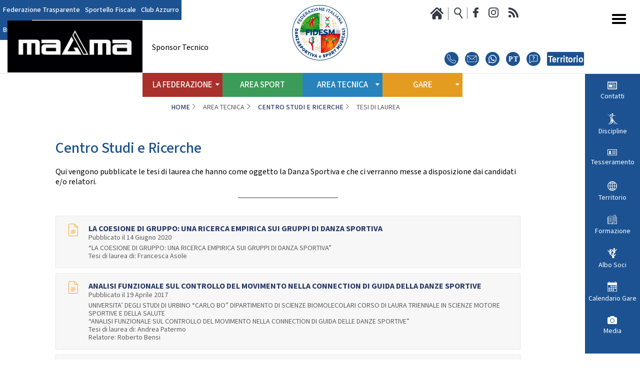

--- FILE ---
content_type: text/html; charset=utf-8
request_url: https://www.federdanza.it/area-tecnica/centro-studi-e-ricerche/tesi-di-laurea
body_size: 18913
content:


<!DOCTYPE html>
<html>

<head>

    <base href="https://www.federdanza.it/area-tecnica/centro-studi-e-ricerche/tesi-di-laurea" />
	<meta http-equiv="content-type" content="text/html; charset=utf-8" />
	<meta name="keywords" content="FIDS, Federazione Italiana Danza Sportiva, area tecnica, centro studi e ricerche" />
	<meta name="og:title" content="Tesi di laurea" />
	<meta name="og:description" content="Qui vengono pubblicate le tesi di laurea che hanno come oggetto la Danza Sportiva e che ci verranno messe a disposizione dai candidati e/o r..." />
	<meta name="description" content="Qui vengono pubblicate le tesi di laurea che hanno come oggetto la Danza Sportiva e che ci verranno messe a disposizione dai candidati e/o r..." />
	<meta name="generator" content="Joomla! - Open Source Content Management" />
	<title>Tesi di laurea</title>
	<link href="/area-tecnica/centro-studi-e-ricerche/tesi-di-laurea?format=rss" rel="alternate" type="application/rss+xml" title="RSS 2.0" />
	<link href="/templates/ifrit/favicon.ico" rel="shortcut icon" type="image/vnd.microsoft.icon" />
	<script type="application/json" class="joomla-script-options new">{"csrf.token":"86ecb0f9243b277c180d57b121226140","system.paths":{"root":"","base":""}}</script>

    <meta name="viewport" content="width=device-width, initial-scale=1.0" />
    <link rel="shortcut icon" type="image/x-icon" href="/templates/ifrit/favicon.ico" />
    <!-- iPhone standard bookmark icon (57x57px) home screen -->
    <link rel="apple-touch-icon" href="/templates/ifrit/icon.png" />
    <!-- iPhone Retina display icon (114x114px) home screen -->
    <link rel="apple-touch-icon" href="/templates/ifrit/icon@2x.png" sizes="114x114" />
    <!-- Google Fonts -->
            <link href='https://fonts.googleapis.com/css?family=Mada:300,400,500,700,900' rel='stylesheet' type='text/css'>
        <!-- template css -->
    <link rel="stylesheet" href="/templates/ifrit/stylesheets/app.css?v=1" type="text/css" />

    <!-- template js -->
    <!--[if lte IE 9]>
            <script type="text/javascript" src="/templates/ifrit/js/vendor/html5shiv.js"></script>
            <script type="text/javascript" src="/templates/ifrit/js/vendor/nwmatcher.js"></script>    
            <script type="text/javascript" src="/templates/ifrit/js/vendor/selectivizr.js"></script>
        <![endif]-->

            <script data-cookieconsent="ignore" type="text/javascript" src="/templates/ifrit/js/app.js"></script>
       


            <script type="text/javascript" src="/templates/ifrit/js/vendor/jquery-ui.js"></script>
    
    
            <script type="text/javascript" src="/templates/ifrit/svi/hashtable.js?n=1848463269"></script>
        <script type="text/javascript" src="/templates/ifrit/svi/jquery.mask.min.js?n=1786282879"></script>
        <script type="text/javascript" src="/templates/ifrit/svi/svi.js"></script>
        <script type="text/javascript" src="/templates/ifrit/svi/tesseramento.js?n=1711521494"></script>
        <script type="text/javascript" src="/templates/ifrit/svi/gare.js?n=449745085"></script>
    
    
    

<!-- Matomo -->
<script>
  var _paq = window._paq = window._paq || [];
  /* tracker methods like "setCustomDimension" should be called before "trackPageView" */
  _paq.push(['trackPageView']);
  _paq.push(['enableLinkTracking']);
  (function() {
    var u="https://matomoweb.coninet.it/";
    _paq.push(['setTrackerUrl', u+'matomo.php']);
    _paq.push(['setSiteId', '108']);
    var d=document, g=d.createElement('script'), s=d.getElementsByTagName('script')[0];
    g.async=true; g.src=u+'matomo.js'; s.parentNode.insertBefore(g,s);
  })();
</script>
<!-- End Matomo Code -->
</head>


<body class=" it-it  area-tecnica centro-studi-e-ricerche tesi-di-laurea 
         no-preload random_4">
    <div id="duQQKuc8B3UOP2YZWrITOEdfZg6vauY7-ZPfvrey6B7I"></div><div class="d365-mkt-config" style="display:none" data-website-id="uQQKuc8B3UOP2YZWrITOEdfZg6vauY7-ZPfvrey6B7I" data-hostname="692a0d3abccb490d8335ea72b451d0a2.svc.dynamics.com"></div>

    
    <!-- Site Wrapper -->
    <div id="site-wrapper">


        

        

        

                    <!-- Toolbar -->
                        <div id="toolbar-wrapper" data-bbq-position="fixed">
                <section id="toolbar" data-bbq-width="full">
                                                                                <div class="module-pulsantiera-tool">
            
                                            

<div class="custom-pulsantiera-tool"  >
	<p>		<div class="moduletable-panino-tool">
						
<div id="menu-533" class="hamburger" data-com="hamburger" data-hamburger="smartphone" data-hamburger-type="icon">
     
    
        
</div>		</div>
			<div class="moduletable-menu-tool">
						
<div data-com="mixedmenu" data-mixedmenu-smartphone="popupLeft" data-mixedmenu-tablet="standard" data-mixedmenu-desktop="standard" data-mixedmenu-id="menu-533" >

    <ul class="mixedmenu" data-mixedmenu="root"
            >
    <li class="item-1245"><a href="/federazione-trasparente" >Federazione Trasparente</a></li><li class="item-1246"><a href="/sportello-fiscale" >Sportello Fiscale</a></li><li class="item-1247"><a href="/club-azzurro-alias" >Club Azzurro</a></li><li class="item-1820"><a href="/area-sport/street-e-pop-dance/break-dance/la-disciplina-break" >Breaking</a></li>    </ul>

    </div>
		</div>
			<div class="moduletable-logo">
						

<div class="custom-logo"  >
	<a class="logo" href="/"><img src="/images/logo-new.svg" alt="logo fids" /></a>
<!--<a class="logo" href="/"><img src="/images/new_logo_fids.png" alt="logo fids" /></a>--></div>
		</div>
			<div class="moduletable-paninomobile">
						
<div id="menu-449" class="hamburger" data-com="hamburger" data-hamburger="smartphone" data-hamburger-type="icon-x">
     
    
            <span class="line1"></span>
        <span class="line2"></span>
        <span class="line3"></span>
        
</div>		</div>
			<div class="moduletable-social">
						

<div class="custom-social"  >
	<p><a class="home" href="/"></a> <a class="cerca" href="/cerca"></a> <a class="fb" href="https://www.facebook.com/fidsOfficial" target="_blank" rel="noopener"></a>
	<!--a class="tw" href="https://twitter.com/FidsOfficial" target="_blank" rel="noopener"></a--> <a class="ig" href="https://www.instagram.com/fids_official/" target="_blank" rel="noopener"></a>
	<!--a class="yt" href="https://www.youtube.com/channel/UCsgcwlbJrE9O3LwLq-XPmiQ?view_as=subscriber" target="_blank" rel="noopener"></a--> <a class="fd" href="/news?format=feed&amp;type=rss" target="_blank"></a></p>

<div class="box_contatti">
			<div class="moduletable-pulsanti-contatti">
						

<div class="custom-pulsanti-contatti"  >
	<div class="tel_ico"><a href="https://www.federdanza.it/la-federazione/contatti"><img src="/images/banners/assistenza/phone_ico.svg" alt="telefono" /></a></div>

<div class="email_ico"><a href="https://www.federdanza.it/la-federazione/contatti"><img src="/images/banners/assistenza/mail_ico.svg" alt="email" /></a></div>

<div class="whatsapp_ico"><a href="https://www.federdanza.it/la-federazione/contatti"><img src="/images/banners/assistenza/whatsapp_ico.svg" alt="whatsapp" /></a></div>

<div class="poste_ico"><a href="https://www.federdanza.it/la-federazione/contatti"><img src="/images/banners/assistenza/pt_ico.svg" alt="poste" /></a></div>

<div class="faq_ico"><a href="https://www.federdanza.it/la-federazione/contatti"><img src="/images/banners/assistenza/faq_ico.svg" alt="faq" /></a></div>

<div class="territorio_ico"><a href="https://www.federdanza.it/la-federazione/contatti"><img src="/images/banners/assistenza/territorio_ico.svg" alt="territorio" /></a></div></div>
		</div>
	
</div></div>
		</div>
			<div class="moduletable-paninomonitor">
						
<div id="menu-446" class="hamburger" data-com="hamburger" data-hamburger="desktop" data-hamburger-type="icon">
     
    
        
</div>		</div>
	</p></div>
            
                        
		</div>
	
                                                            <div class="module-banner-st">
            
                                                <h3> Sponsor Tecnico</h3>
                                <div class="bannergroup-banner-st">

	<div class="banneritem">
																																																																			<a
							href="/component/banners/click/10" target="_blank" rel="noopener noreferrer"
							title="Magma">
							<img
								src="https://www.federdanza.it/images/banners/2023/MAGMA_NEGATIVO.png"
								alt="Magma"
																							/>
						</a>
																<div class="clr"></div>
	</div>

</div>
            
                        
		</div>
	
                                                            </section>
            </div>
        

                    <!-- NO: -->
                            <!-- Header -->
                                <div id="header-wrapper">
                    <header id="header" data-bbq-width="full">
                                                                                            <div class="module-settori">
            
                                            
<div data-com="mixedmenu" data-mixedmenu-smartphone="lightboxAccordion" data-mixedmenu-tablet="dropDownClickAccordion" data-mixedmenu-desktop="dropDownClickAccordion" data-mixedmenu-id="menu-449" >

    <ul class="mixedmenu" data-mixedmenu="root"
            >
    <li class="item-1243"><a href="/" >Home</a></li><li class="item-1179 divider deeper parent"><span class="separator">
	La Federazione</span>
<ul class="nav-child unstyled small"><li class="item-1180 divider deeper parent"><span class="separator">
	Struttura</span>
<ul class="nav-child unstyled small"><li class="item-1181"><a href="/la-federazione/struttura/il-presidente" >Il Presidente</a></li><li class="item-1182"><a href="/la-federazione/struttura/consiglio-federale" >Consiglio Federale</a></li><li class="item-1748"><a href="/la-federazione/struttura/soci-onorari" >Soci Onorari</a></li><li class="item-1183"><a href="/la-federazione/struttura/revisori-dei-conti" >Revisori dei Conti</a></li><li class="item-1184"><a href="/la-federazione/struttura/commissione-federale-atleti" >Commissione Federale Atleti</a></li><li class="item-1579"><a href="/la-federazione/struttura/commissione-federale-tecnici" >Commissione Federale Tecnici</a></li><li class="item-1185"><a href="/la-federazione/struttura/segreteria-generale" >Segreteria Generale</a></li></ul></li><li class="item-1186"><a href="/la-federazione/corporate" >CORPORATE</a></li><li class="item-1187 divider deeper parent"><span class="separator">
	CARTE FEDERALI E REGOLAMENTI</span>
<ul class="nav-child unstyled small"><li class="item-1188"><a href="/la-federazione/carte-federali-e-regolamenti/documenti-federali" >Documenti Federali</a></li><li class="item-1189"><a href="/la-federazione/carte-federali-e-regolamenti/regolamento-dell-attivita-sportiva" >Regolamento dell'attività sportiva</a></li></ul></li><li class="item-1190 divider deeper parent"><span class="separator">
	TRASPARENZA</span>
<ul class="nav-child unstyled small"><li class="item-1191"><a href="/la-federazione/documenti-amm/albo-fornitori" >Albo Fornitori</a></li><li class="item-1192"><a href="/la-federazione/documenti-amm/bandi-di-gara" >Bandi di Gara</a></li><li class="item-1193"><a href="/la-federazione/documenti-amm/trasparenza-amministrativa" >Bilanci</a></li></ul></li><li class="item-1195 divider deeper parent"><span class="separator">
	Convenzioni</span>
<ul class="nav-child unstyled small"><li class="item-1196"><a href="/la-federazione/convenzioni/riproduzione-musicale-siae-scf" >Riproduzione musicale Siae-Scf</a></li><li class="item-1197"><a href="/la-federazione/convenzioni/finanziamenti-credito-sportivo" >Finanziamenti Credito Sportivo</a></li><li class="item-1198"><a href="/la-federazione/convenzioni/assicurazione" >Assicurazione</a></li><li class="item-1199"><a href="/la-federazione/convenzioni/visite-medico-sportive-fmsi" >Visite Medico Sportive FMSI</a></li><li class="item-1200"><a href="/la-federazione/convenzioni/enti-di-promozione" >Enti di Promozione</a></li></ul></li><li class="item-1202"><a href="/la-federazione/benemerenze" >Benemerenze</a></li><li class="item-1203"><a href="/la-federazione/dirigenti-sportivi" >Dirigenti Sportivi</a></li><li class="item-1204"><a href="/la-federazione/ufficio-stampa" >Ufficio Stampa</a></li><li class="item-1205 divider deeper parent"><span class="separator">
	Giustizia Sportiva</span>
<ul class="nav-child unstyled small"><li class="item-1206"><a href="/la-federazione/giustizia-sportiva/decisioni" >Decisioni</a></li><li class="item-1207"><a href="/la-federazione/giustizia-sportiva/regolamento-odg" >Regolamento</a></li><li class="item-1208"><a href="/la-federazione/giustizia-sportiva/componenti-e-recapiti" >Componenti e recapiti</a></li></ul></li><li class="item-1796 divider deeper parent"><span class="separator">
	Safeguarding</span>
<ul class="nav-child unstyled small"><li class="item-1797"><a href="/la-federazione/safeguarding/policy" >Policy</a></li></ul></li><li class="item-1209"><a href="/la-federazione/logo-e-patrocinio" >Logo e Patrocinio</a></li><li class="item-1665"><a href="/la-federazione/contatti" >Contatti</a></li><li class="item-1760 divider deeper parent"><span class="separator">
	Assemblea Nazionale</span>
<ul class="nav-child unstyled small"><li class="item-1746"><a href="/la-federazione/assemblea-nazionale/2021" >2021</a></li><li class="item-1756"><a href="/la-federazione/assemblea-nazionale/2022" >2022</a></li></ul></li></ul></li><li class="item-1210"><a href="/area-sport" >Area Sport</a></li><li class="item-1211 divider deeper parent"><span class="separator">
	Area Tecnica</span>
<ul class="nav-child unstyled small"><li class="item-1212 current active"><a href="/area-tecnica/centro-studi-e-ricerche" >Centro studi e ricerche</a></li><li class="item-1213 divider deeper parent"><span class="separator">
	Scuola Federale</span>
<ul class="nav-child unstyled small"><li class="item-1214"><a href="/area-tecnica/sfdsf/la-scuola" >La Scuola</a></li><li class="item-1215"><a href="/images/Regolamento_scuola_federale.pdf" target="_blank" >Regolamento</a></li><li class="item-1583"><a href="/la-federazione/carte-federali-e-regolamenti/documenti-federali/regolamenti-tecnici/2373-piano-formativo-dei-tecnici-federale-1/file" target="_blank" >Piano Formativo dei Tecnici</a></li><li class="item-1216 divider deeper parent"><span class="separator">
	Struttura</span>
<ul class="nav-child unstyled small"><li class="item-1637"><a href="/area-tecnica/sfdsf/struttura/nazionale" >Nazionale</a></li><li class="item-1638"><a href="/area-tecnica/sfdsf/struttura/regionale" >Regionale</a></li></ul></li><li class="item-1218"><a href="/area-tecnica/sfdsf/news-scuola-federale" >News</a></li></ul></li><li class="item-1219 divider deeper parent"><span class="separator">
	Settore Tecnico Federale</span>
<ul class="nav-child unstyled small"><li class="item-1220"><a href="/area-tecnica/settore-tecnico-federale/il-settore" >Il Settore</a></li><li class="item-1221"><a href="/area-tecnica/settore-tecnico-federale/regolamento-settore-tecnico" target="_blank" >Regolamento</a></li><li class="item-1222 divider deeper parent"><span class="separator">
	Struttura</span>
<ul class="nav-child unstyled small"><li class="item-1635"><a href="/area-tecnica/settore-tecnico-federale/struttura-stf/nazionale" >Nazionale</a></li><li class="item-1636"><a href="/area-tecnica/settore-tecnico-federale/struttura-stf/regionale" >Regionale</a></li></ul></li><li class="item-1224"><a href="/area-tecnica/settore-tecnico-federale/news-settore-tecnico-federale" >News</a></li><li class="item-1790"><a href="/area-tecnica/settore-tecnico-federale/albo-tecnici" >Albo Tecnici</a></li></ul></li><li class="item-1225 divider deeper parent"><span class="separator">
	Settore Arbitrale</span>
<ul class="nav-child unstyled small"><li class="item-1226"><a href="/area-tecnica/settore-arbitrale/il-settore-arbitrale" >Il Settore</a></li><li class="item-1227"><a href="/area-tecnica/settore-arbitrale/regolamento-saf" >Regolamento</a></li><li class="item-1228"><a href="/area-tecnica/settore-arbitrale/struttura-sarbitrale" >Struttura</a></li><li class="item-1646"><a href="/area-tecnica/settore-arbitrale/moduli-e-manuali-settore-arbitrale" >Moduli e Manuali</a></li><li class="item-1230 divider deeper parent"><span class="separator">
	Albo Tecnici/Ufficiali di Gara</span>
<ul class="nav-child unstyled small"><li class="item-1231"><a href="/area-tecnica/settore-arbitrale/albo-tecnici-la-scuola/giudici-federali" >Giudici Federali</a></li><li class="item-1232"><a href="/area-tecnica/settore-arbitrale/albo-tecnici-la-scuola/il-direttore-di-gara" >Direttore di Gara</a></li><li class="item-1233"><a href="/area-tecnica/settore-arbitrale/albo-tecnici-la-scuola/staff-di-scrutinio" >Staff di scrutinio</a></li><li class="item-1234"><a href="/area-tecnica/settore-arbitrale/albo-tecnici-la-scuola/il-presentatore-di-gara" >Presentatore di Gara</a></li><li class="item-1235"><a href="/area-tecnica/settore-arbitrale/albo-tecnici-la-scuola/responsabile-musiche" >Responsabile Musiche</a></li><li class="item-1236"><a href="/area-tecnica/settore-arbitrale/albo-tecnici-la-scuola/ispettori-di-pista" >Ispettori di Pista</a></li></ul></li><li class="item-1237"><a href="/area-tecnica/settore-arbitrale/news-settore-arbitrale" >News</a></li><li class="item-1789"><a href="/area-tecnica/settore-arbitrale/albo-ufficiali-di-gara" >Albo Ufficiali di Gara</a></li></ul></li><li class="item-1581"><a href="/area-tecnica/salute-e-antidoping" >Salute e Antidoping</a></li><li class="item-1662"><a href="/area-tecnica/testi-tecnici" >Testi tecnici</a></li></ul></li><li class="item-1238 divider deeper parent"><span class="separator">
	Gare</span>
<ul class="nav-child unstyled small"><li class="item-1239"><a href="/gare/eventi" >Eventi</a></li><li class="item-1240"><a href="/gare/modulistica-richiesta-competizioni" >Modulistica richiesta competizioni</a></li><li class="item-1659"><a href="/gare/iscrizione-competizioni-internazionali" >Iscrizione competizioni internazionali</a></li><li class="item-1241"><a href="/gare/regolamenti-e-comunicazioni" >Regolamenti e comunicazioni</a></li><li class="item-1708"><a href="/gare/visti-sportivi" >Visti sportivi</a></li></ul></li>    </ul>

                        <div class="modules-container">
                <div class="menu-modules">
                            <div class="module-rightmenu">
            
                                            <ul class="nav ">
<li class="item-1249"><a class=" news" href="/la-federazione/contatti" >Contatti</a></li><li class="item-1600"><a class="discipline" href="/area-sport" >Discipline</a></li><li class="item-1250"><a class=" tesseramento" href="/tesseramento-alias" >Tesseramento</a></li><li class="item-1253"><a class=" territorio" href="/territorio/news-dal-territorio" >Territorio</a></li><li class="item-1601"><a class=" formazione" href="/news-formazione" >Formazione</a></li><li class="item-1251"><a class=" albo soci" href="/albo-soci-fids" >Albo Soci</a></li><li class="item-683"><a class=" calendario" href="/gare/eventi" >Calendario Gare</a></li><li class="item-1252"><a class=" media" href="/foto-e-video" >Media</a></li></ul>
            
                        
		</div>
	                </div>
            </div>
            </div>
            
                        
		</div>
	
                                                                        </header>
                </div>
            
                            <!-- Nav -->
                                <div id="nav-wrapper">
                    <nav id="nav" data-bbq-width="full">
                                                                                            <div class="module-rightmenu">
            
                                            <ul class="nav ">
<li class="item-1249"><a class=" news" href="/la-federazione/contatti" >Contatti</a></li><li class="item-1600"><a class="discipline" href="/area-sport" >Discipline</a></li><li class="item-1250"><a class=" tesseramento" href="/tesseramento-alias" >Tesseramento</a></li><li class="item-1253"><a class=" territorio" href="/territorio/news-dal-territorio" >Territorio</a></li><li class="item-1601"><a class=" formazione" href="/news-formazione" >Formazione</a></li><li class="item-1251"><a class=" albo soci" href="/albo-soci-fids" >Albo Soci</a></li><li class="item-683"><a class=" calendario" href="/gare/eventi" >Calendario Gare</a></li><li class="item-1252"><a class=" media" href="/foto-e-video" >Media</a></li></ul>
            
                        
		</div>
	
                                                                        </nav>
                </div>
                    
        <div id="site-content">

                            <!-- Breadcrumb -->
                                <div id="breadcrumb-wrapper">
                    <section id="breadcrumb" data-bbq-width="full">
                                                                                            <div class="module-breadcrumb">
            
                                            
<ul class="breadcrumb -breadcrumb">
<li><a href="/" class="pathway">Home</a><span class="divider">/</span></li><li><span>Area Tecnica</span><span class="divider">/</span></li><li><a href="/area-tecnica/centro-studi-e-ricerche?own=0" class="pathway">Centro studi e ricerche</a></li><li><span class="divider">/</span><span>Tesi di laurea</span></li></ul>
            
                        
		</div>
	
                                                                        </section>
                </div>
            


            


                            <!-- Top-a -->
                                <div id="top-a-wrapper">
                    <section id="top-a" data-bbq-width="full">
                                                                                            <div class="module-menulightbox">
            
                                            
<div data-com="mixedmenu" data-mixedmenu-smartphone="dropDownAccordion" data-mixedmenu-tablet="lightboxD" data-mixedmenu-desktop="lightboxD" data-mixedmenu-id="menu-446" >

    <ul class="mixedmenu" data-mixedmenu="root"
            >
    <li class="item-1280"><a href="/" >Home</a></li><li class="item-1281 divider deeper parent"><span class="separator">
	La Federazione</span>
<ul class="nav-child unstyled small"><li class="item-1282 divider deeper parent"><span class="separator">
	Struttura</span>
<ul class="nav-child unstyled small"><li class="item-1304"><a href="/la-federazione/struttura/il-presidente" >Il Presidente</a></li><li class="item-1305"><a href="/la-federazione/struttura/consiglio-federale" >Consiglio Federale</a></li><li class="item-1749"><a href="/la-federazione/struttura/soci-onorari" >Soci Onorari</a></li><li class="item-1306"><a href="/la-federazione/struttura/revisori-dei-conti" >Revisori dei Conti</a></li><li class="item-1307"><a href="/la-federazione/struttura/commissione-federale-atleti" >Commissione Federali Atleti</a></li><li class="item-1651"><a href="/la-federazione/struttura/commissione-federale-tecnici" >Commissione Federale Tecnici</a></li><li class="item-1308"><a href="/la-federazione/struttura/segreteria-generale" >Segreteria Generale</a></li></ul></li><li class="item-1283"><a href="/la-federazione/corporate" >Corporate</a></li><li class="item-1284 divider deeper parent"><span class="separator">
	CARTE FEDERALI E REGOLAMENTI</span>
<ul class="nav-child unstyled small"><li class="item-1309"><a href="/la-federazione/carte-federali-e-regolamenti/documenti-federali" >Documenti Federali</a></li><li class="item-1310"><a href="/la-federazione/carte-federali-e-regolamenti/regolamento-dell-attivita-sportiva" >Regolamento dell'attività sportiva</a></li></ul></li><li class="item-1285 divider deeper parent"><span class="separator">
	Trasparenza</span>
<ul class="nav-child unstyled small"><li class="item-1311"><a href="/la-federazione/documenti-amm/albo-fornitori" >Albo Fornitori</a></li><li class="item-1312"><a href="/la-federazione/documenti-amm/bandi-di-gara" >Bandi di Gara</a></li><li class="item-1313"><a href="/la-federazione/documenti-amm/trasparenza-amministrativa" >Bilanci</a></li></ul></li><li class="item-1286 divider deeper parent"><span class="separator">
	CONVENZIONI</span>
<ul class="nav-child unstyled small"><li class="item-1315"><a href="/la-federazione/convenzioni/riproduzione-musicale-siae-scf" >Riproduzione musicale Siae-Scf</a></li><li class="item-1316"><a href="/la-federazione/convenzioni/finanziamenti-credito-sportivo" >Finanziamenti Credito Sportivo</a></li><li class="item-1317"><a href="/la-federazione/convenzioni/assicurazione" >Assicurazione</a></li><li class="item-1318"><a href="/la-federazione/convenzioni/visite-medico-sportive-fmsi" >Visite Medico Sportive FMSI</a></li><li class="item-1319"><a href="/la-federazione/convenzioni/enti-di-promozione" >Enti di Promozione</a></li></ul></li><li class="item-1288"><a href="/la-federazione/benemerenze" >Benemerenze</a></li><li class="item-1289"><a href="/la-federazione/dirigenti-sportivi" >Dirigenti Sportivi</a></li><li class="item-1290"><a href="/la-federazione/ufficio-stampa" >Ufficio Stampa</a></li><li class="item-1291 divider deeper parent"><span class="separator">
	Giustizia Sportiva</span>
<ul class="nav-child unstyled small"><li class="item-1320"><a href="/la-federazione/giustizia-sportiva/decisioni" >Decisioni</a></li><li class="item-1321"><a href="/la-federazione/giustizia-sportiva/regolamento-odg" >Regolamento</a></li><li class="item-1322"><a href="/la-federazione/giustizia-sportiva/componenti-e-recapiti" >Componenti e recapiti</a></li></ul></li><li class="item-1799 divider deeper parent"><span class="separator">
	Safeguarding</span>
<ul class="nav-child unstyled small"><li class="item-1800"><a href="/la-federazione/safeguarding/policy" >Policy</a></li></ul></li><li class="item-1292"><a href="/la-federazione/logo-e-patrocinio" >Logo e Patrocinio</a></li><li class="item-1666"><a href="/la-federazione/contatti" >Contatti</a></li><li class="item-1761 divider deeper parent"><span class="separator">
	Assemblea Nazionale</span>
<ul class="nav-child unstyled small"><li class="item-1757"><a href="/la-federazione/assemblea-nazionale/2021" >2021</a></li><li class="item-1758"><a href="/la-federazione/assemblea-nazionale/2022" >2022</a></li></ul></li></ul></li><li class="item-1293 deeper parent"><a href="/area-sport" >Area Sport</a><ul class="nav-child unstyled small"><li class="item-1345 divider deeper parent"><span class="separator">
	Danze Internazionali</span>
<ul class="nav-child unstyled small"><li class="item-1346"><a href="/area-sport/danze-internazionali/standard/la-disciplina-standard" >Standard</a></li><li class="item-1347"><a href="/area-sport/danze-internazionali/latino-americane/la-disciplina-latino-americane" >Latino Americane</a></li><li class="item-1348"><a href="/area-sport/danze-internazionali/caraibiche/la-disciplina-caraibiche" >Caraibiche</a></li><li class="item-1349"><a href="/area-sport/danze-internazionali/jazz/la-disciplina-jazz" >Jazz</a></li><li class="item-1350"><a href="/area-sport/danze-internazionali/argentine/la-disciplina-argentine" >Argentine</a></li><li class="item-1351"><a href="/area-sport/danze-internazionali/hustle/la-disciplina-hustle" >Hustle</a></li><li class="item-1352"><a href="/area-sport/danze-internazionali/danze-afrolatine/la-disciplina-afrolatine" >Danze Afrolatine</a></li></ul></li><li class="item-1353 divider deeper parent"><span class="separator">
	Danze E.Po.Ca</span>
<ul class="nav-child unstyled small"><li class="item-1354"><a href="/area-sport/danze-e-po-ca/danze-orientali/la-disciplina-orientali" >Danze Orientali</a></li><li class="item-1355"><a href="/area-sport/danze-e-po-ca/flamenco/la-disciplina-flamenco" >Flamenco</a></li><li class="item-1356"><a href="/area-sport/danze-e-po-ca/tap-dance/la-disciplina-tapdance" >Tap Dance</a></li><li class="item-1357"><a href="/area-sport/danze-e-po-ca/country-western/la-disciplina-western" >Country Western</a></li></ul></li><li class="item-1358 divider deeper parent"><span class="separator">
	Danze Coreografiche</span>
<ul class="nav-child unstyled small"><li class="item-1359"><a href="/area-sport/danze-coreografiche/synchro-dance/la-disciplina-synchro" >Synchro Dance</a></li><li class="item-1360"><a href="/area-sport/danze-coreografiche/choreographic-dance/la-disciplina-choreographic" >Choreographic Dance</a></li><li class="item-1361"><a href="/area-sport/danze-coreografiche/show-freestyle/la-disciplina-showfreestyle" >Show Freestyle</a></li><li class="item-1362"><a href="/area-sport/danze-coreografiche/show/la-disciplina-show" >Show</a></li></ul></li><li class="item-1363 divider deeper parent"><span class="separator">
	Danze Nazionali</span>
<ul class="nav-child unstyled small"><li class="item-1364"><a href="/area-sport/danze-nazionali/liscio-unificato/la-disciplina-lisciouni" >Liscio Unificato</a></li><li class="item-1365"><a href="/area-sport/danze-nazionali/ballo-da-sala/la-disciplina-ballosala" >Ballo da Sala</a></li></ul></li><li class="item-1366 divider deeper parent"><span class="separator">
	Danze Regionali</span>
<ul class="nav-child unstyled small"><li class="item-1367"><a href="/area-sport/danze-regionali/liscio-tradizionale/la-disciplina-lisciotradizionale" >Liscio Tradizionale</a></li><li class="item-1368"><a href="/area-sport/danze-regionali/folk-romagnolo/la-disciplina-folkromagnolo" >Folk Romagnolo</a></li><li class="item-1369"><a href="/area-sport/danze-regionali/frusta-romagnola/la-disciplina-frustaromagnola" >Frusta Romagnola</a></li><li class="item-1370"><a href="/area-sport/danze-regionali/danze-filuzziane/la-disciplina-danzefiluzziane" >Danze Filuzziane</a></li></ul></li><li class="item-1371 divider deeper parent"><span class="separator">
	Danze Accademiche</span>
<ul class="nav-child unstyled small"><li class="item-1372"><a href="/area-sport/danze-accademiche/danza-classica/la-disciplina-danzaclassica" >Danza Classica</a></li><li class="item-1373"><a href="/area-sport/danze-accademiche/modern-contemporary/la-disciplina-modern-contemporary" >Modern Contemporary</a></li><li class="item-1374"><a href="/area-sport/danze-accademiche/jazz-dance/la-disciplina-jazzdance" >Jazz Dance</a></li><li class="item-1375"><a href="/area-sport/danze-accademiche/show-dance/la-disciplina-showdance" >Show Dance</a></li></ul></li><li class="item-1376 divider deeper parent"><span class="separator">
	Street e Pop Dance</span>
<ul class="nav-child unstyled small"><li class="item-1377"><a href="/area-sport/street-e-pop-dance/hip-hop/la-disciplina-hiphop" >Hip Hop</a></li><li class="item-1378"><a href="/area-sport/street-e-pop-dance/electric-boogie/la-disciplina-electricboogie" >Electric Boogie</a></li><li class="item-1379"><a href="/area-sport/street-e-pop-dance/break-dance/la-disciplina-break" >Break Dance</a></li><li class="item-1380"><a href="/area-sport/street-e-pop-dance/street-show/la-disciplina-streetshow" >Street Show</a></li><li class="item-1381"><a href="/area-sport/street-e-pop-dance/disco-dance/la-disciplina-disco" >Disco Dance</a></li></ul></li><li class="item-1382 divider deeper parent"><span class="separator">
	Settore Paralimpico</span>
<ul class="nav-child unstyled small"><li class="item-1572"><a href="/area-sport/settore-paralimpico/la-disciplina-settore-paralimpico" >La Disciplina</a></li></ul></li><li class="item-1765 divider deeper parent"><span class="separator">
	Settore Cheerleading e Cheerdance</span>
<ul class="nav-child unstyled small"><li class="item-1766"><a href="/area-sport/settore-cheerleading-e-cheerdance/la-disciplina" >La Disciplina</a></li></ul></li></ul></li><li class="item-1294 divider deeper parent"><span class="separator">
	Area Tecnica</span>
<ul class="nav-child unstyled small"><li class="item-1295 current active"><a href="/area-tecnica/centro-studi-e-ricerche" >Centro studi e ricerche</a></li><li class="item-1296 divider deeper parent"><span class="separator">
	Scuola Federale</span>
<ul class="nav-child unstyled small"><li class="item-1323"><a href="/area-tecnica/sfdsf/la-scuola" >La Scuola</a></li><li class="item-1324"><a href="/images/Regolamento_scuola_federale.pdf" target="_blank" >Regolamento</a></li><li class="item-1643"><a href="/area-tecnica/sfdsf/struttura/nazionale" >Struttura Nazionale</a></li><li class="item-1644"><a href="/area-tecnica/sfdsf/struttura/regionale" >Struttura Regionale</a></li><li class="item-1584"><a href="/la-federazione/carte-federali-e-regolamenti/documenti-federali/regolamenti-tecnici/2373-piano-formativo-dei-tecnici-federale-1/file" target="_blank" >Piano Formativo dei Tecnici</a></li><li class="item-1327"><a href="/area-tecnica/sfdsf/news-scuola-federale" >News</a></li></ul></li><li class="item-1297 divider deeper parent"><span class="separator">
	Settore Tecnico Federale</span>
<ul class="nav-child unstyled small"><li class="item-1328"><a href="/area-tecnica/settore-tecnico-federale/il-settore" >Il Settore</a></li><li class="item-1329"><a href="/area-tecnica-alias-panino/settore-tecnico-federale/regolamento" target="_blank" >Regolamento</a></li><li class="item-1641"><a href="/area-tecnica/settore-tecnico-federale/struttura-stf/regionale" >Struttura Regionale</a></li><li class="item-1640"><a href="/area-tecnica/settore-tecnico-federale/struttura-stf/nazionale" >Struttura Nazionale</a></li><li class="item-1332"><a href="/area-tecnica/settore-tecnico-federale/news-settore-tecnico-federale" >News</a></li><li class="item-1791"><a href="/area-tecnica/settore-tecnico-federale/albo-tecnici" >Albo Tecnici</a></li></ul></li><li class="item-1298 divider deeper parent"><span class="separator">
	Settore Arbitrale</span>
<ul class="nav-child unstyled small"><li class="item-1333"><a href="/area-tecnica/settore-arbitrale/il-settore-arbitrale" >Il Settore</a></li><li class="item-1334"><a href="/area-tecnica/settore-arbitrale/regolamento-saf" >Regolamento</a></li><li class="item-1335"><a href="/area-tecnica/settore-arbitrale/struttura-sarbitrale" >Struttura</a></li><li class="item-1647"><a href="/area-tecnica/settore-arbitrale/moduli-e-manuali-settore-arbitrale" >Moduli e Manuali</a></li><li class="item-1337 divider parent"><span class="separator">
	Albo Tecnici/Ufficiali di Gara</span>
</li><li class="item-1344"><a href="/area-tecnica/settore-arbitrale/news-settore-arbitrale" >News</a></li><li class="item-1792"><a href="/area-tecnica/settore-arbitrale/albo-ufficiali-di-gara" >Albo Ufficiali di Gara</a></li></ul></li><li class="item-1582"><a href="/area-tecnica/salute-e-antidoping" >Salute e Antidoping</a></li><li class="item-1663"><a href="/area-tecnica/testi-tecnici" >Testi tecnici</a></li></ul></li><li class="item-1299 divider deeper parent"><span class="separator">
	Gare</span>
<ul class="nav-child unstyled small"><li class="item-1300"><a href="/gare/eventi" >Eventi</a></li><li class="item-1301"><a href="/gare/modulistica-richiesta-competizioni" >Modulistica richiesta competizioni</a></li><li class="item-1660"><a href="/gare/iscrizione-competizioni-internazionali" >Iscrizione competizioni internazionali</a></li><li class="item-1302"><a href="/gare/regolamenti-e-comunicazioni" >Regolamenti e comunicazioni</a></li><li class="item-1707"><a href="/gare/visti-sportivi" >Visti sportivi</a></li></ul></li>    </ul>

                        <div class="modules-container">
                <div class="menu-modules">
                            <div class="module-rightmenu">
            
                                            <ul class="nav ">
<li class="item-1249"><a class=" news" href="/la-federazione/contatti" >Contatti</a></li><li class="item-1600"><a class="discipline" href="/area-sport" >Discipline</a></li><li class="item-1250"><a class=" tesseramento" href="/tesseramento-alias" >Tesseramento</a></li><li class="item-1253"><a class=" territorio" href="/territorio/news-dal-territorio" >Territorio</a></li><li class="item-1601"><a class=" formazione" href="/news-formazione" >Formazione</a></li><li class="item-1251"><a class=" albo soci" href="/albo-soci-fids" >Albo Soci</a></li><li class="item-683"><a class=" calendario" href="/gare/eventi" >Calendario Gare</a></li><li class="item-1252"><a class=" media" href="/foto-e-video" >Media</a></li></ul>
            
                        
		</div>
	                </div>
            </div>
            </div>
            
                        
		</div>
	
                                                                        </section>
                </div>
            

            

            


            

            


            



            


            


            


            <div id="message-wrapper">
                <!-- Message -->
                <section id="message" data-bbq-width="wrapped">
                    <div id="system-message-container">
	</div>

                </section>
            </div>



            <!-- ...MAIN... -->
                            <!-- Component only -->
                <div id="content-wrapper">
                    <div id="content" data-bbq-width="wrapped">
                        <!-- Main -->
                        <main>
                            <!-- Component -->
                                                            <section id="component">
                                    <div class="k-ui-ltr  k-ui-namespace com_docman">
                <!--[if lte IE 8 ]><div class="old-ie"><![endif]-->
                





<div class="docman_list_layout docman_list_layout--default">

            <h1 class="docman_page_heading">
        Centro Studi e Ricerche    </h1>
    
        
        
            <div class="docman_category">

                
                

                
                            <div class="docman_description">
                <p>Qui vengono pubblicate le tesi di laurea che hanno come oggetto la Danza Sportiva e che ci verranno messe a disposizione dai candidati e/o relatori.</p>            </div>
            </div>
            
        <form action="/area-tecnica/centro-studi-e-ricerche/tesi-di-laurea" method="get" class="k-js-grid-controller">

                


    </form>
        
        <div class="docman_block">
            </div>
                
           
        
        <form action="/area-tecnica/centro-studi-e-ricerche/tesi-di-laurea" method="get" class="k-js-grid-controller">

                
                


        

            
            
            
            
<div class="docman_document_allineamento">
    <div class="div-interno" data-com="equalizer" data-equalizer-id="doc_file" data-equalizer-start="m2" data-equalizer-end="none">

        <div class="docman_document" itemscope itemtype="http://schema.org/CreativeWork">

                                    <h4 class="koowa_header">
                                
                                <a href="/area-tecnica/centro-studi-e-ricerche/tesi-di-laurea/1752-tesi-francesca-asole/file" target="_blank">
                    <span class="koowa_header__item">
                    <span class="koowa_wrapped_content">
                        <span class="whitespace_preserver">
                                                                                            <span class="koowa_header__title_link docman_track_download"
                                   href="/area-tecnica/centro-studi-e-ricerche/tesi-di-laurea/1752-tesi-francesca-asole/file"
                                   data-title="La coesione di gruppo: una ricerca empirica sui gruppi di Danza Sportiva"
                                   data-id="1752"
                                   target="_blank"><!--
                                    --><span itemprop="name">La coesione di gruppo: una ricerca empirica sui gruppi di Danza Sportiva</span></span>
                                                            
                            
                                                        
                                                        
                                                        
                                                        
                                                                                </span>
                    </span>
                </span>
                </a>
                
            </h4>
            

                        

                                    <p class="docman_document_details">

                                                <span class="created-on-label">
                    <time itemprop="datePublished" datetime="2020-06-14 12:52:36">
                        Pubblicato il 14 Giugno 2020                    </time>
                </span>
                
                                
                                
                                
                                
                                            </p>
            
                                    <div class="docman_download docman_download--right">
                <span class="btn btn-large btn-default btn-block docman_download__button docman_track_download"
                   href="/area-tecnica/centro-studi-e-ricerche/tesi-di-laurea/1752-tesi-francesca-asole/file" target="_blank"
                   data-title="La coesione di gruppo: una ricerca empirica sui gruppi di Danza Sportiva"
                   data-id="1752"
                                      data-mimetype="application/pdf"
                   data-extension="pdf"
                                      target="_blank">

                    <span class="docman_download_label">
                                          </span>

                                                        </span>

                                            </div>
            

                        

                                    <div class="docman_description">
                
                                    <div itemprop="description">
                    <p class="p1">“LA COESIONE DI GRUPPO: UNA RICERCA EMPIRICA SUI GRUPPI DI DANZA SPORTIVA”</p>
<p class="p2">Tesi di laurea di: Francesca Asole</p>                    </div>
                            </div>
            

                        

                        

        </div>
    </div>
</div>        

<div class="docman_document_allineamento">
    <div class="div-interno" data-com="equalizer" data-equalizer-id="doc_file" data-equalizer-start="m2" data-equalizer-end="none">

        <div class="docman_document" itemscope itemtype="http://schema.org/CreativeWork">

                                    <h4 class="koowa_header">
                                
                                <a href="/area-tecnica/centro-studi-e-ricerche/tesi-di-laurea/951-analisi-funzionale-sul-controllo-del-movimento-nella-connection-di-guida-delle-danze-sportive/file" target="_blank">
                    <span class="koowa_header__item">
                    <span class="koowa_wrapped_content">
                        <span class="whitespace_preserver">
                                                                                            <span class="koowa_header__title_link docman_track_download"
                                   href="/area-tecnica/centro-studi-e-ricerche/tesi-di-laurea/951-analisi-funzionale-sul-controllo-del-movimento-nella-connection-di-guida-delle-danze-sportive/file"
                                   data-title="Analisi funzionale sul controllo del movimento nella connection di guida della danze sportive"
                                   data-id="951"
                                   target="_blank"><!--
                                    --><span itemprop="name">Analisi funzionale sul controllo del movimento nella connection di guida della danze sportive</span></span>
                                                            
                            
                                                        
                                                        
                                                        
                                                        
                                                                                </span>
                    </span>
                </span>
                </a>
                
            </h4>
            

                        

                                    <p class="docman_document_details">

                                                <span class="created-on-label">
                    <time itemprop="datePublished" datetime="2017-04-19 13:59:26">
                        Pubblicato il 19 Aprile 2017                    </time>
                </span>
                
                                
                                
                                
                                
                                            </p>
            
                                    <div class="docman_download docman_download--right">
                <span class="btn btn-large btn-default btn-block docman_download__button docman_track_download"
                   href="/area-tecnica/centro-studi-e-ricerche/tesi-di-laurea/951-analisi-funzionale-sul-controllo-del-movimento-nella-connection-di-guida-delle-danze-sportive/file" target="_blank"
                   data-title="Analisi funzionale sul controllo del movimento nella connection di guida della danze sportive"
                   data-id="951"
                                      data-mimetype="application/pdf"
                   data-extension="pdf"
                                      target="_blank">

                    <span class="docman_download_label">
                                          </span>

                                                        </span>

                                            </div>
            

                        

                                    <div class="docman_description">
                
                                    <div itemprop="description">
                    <p class="p1">UNIVERSITA’ DEGLI STUDI DI URBINO “CARLO BO” DIPARTIMENTO DI SCIENZE BIOMOLECOLARI CORSO DI LAURA TRIENNALE IN SCIENZE MOTORE SPORTIVE E DELLA SALUTE</p>
<p class="p1">“ANALISI FUNZIONALE SUL CONTROLLO DEL MOVIMENTO NELLA CONNECTION DI GUIDA DELLE DANZE SPORTIVE”</p>
<p class="p2">Tesi di laurea di:&nbsp;Andrea Patermo</p>
<p class="p2">Relatore: Roberto Bensi</p>                    </div>
                            </div>
            

                        

                        

        </div>
    </div>
</div>        

<div class="docman_document_allineamento">
    <div class="div-interno" data-com="equalizer" data-equalizer-id="doc_file" data-equalizer-start="m2" data-equalizer-end="none">

        <div class="docman_document" itemscope itemtype="http://schema.org/CreativeWork">

                                    <h4 class="koowa_header">
                                
                                <a href="/area-tecnica/centro-studi-e-ricerche/tesi-di-laurea/712-prestazione-sportiva-e-riscaldamento-l-esempio-della-danza-sportiva/file" target="_blank">
                    <span class="koowa_header__item">
                    <span class="koowa_wrapped_content">
                        <span class="whitespace_preserver">
                                                                                            <span class="koowa_header__title_link docman_track_download"
                                   href="/area-tecnica/centro-studi-e-ricerche/tesi-di-laurea/712-prestazione-sportiva-e-riscaldamento-l-esempio-della-danza-sportiva/file"
                                   data-title="Prestazione sportiva e riscaldamento: l'esempio della Danza Sportiva"
                                   data-id="712"
                                   target="_blank"><!--
                                    --><span itemprop="name">Prestazione sportiva e riscaldamento: l'esempio della Danza Sportiva</span></span>
                                                            
                            
                                                        
                                                        
                                                        
                                                        
                                                                                </span>
                    </span>
                </span>
                </a>
                
            </h4>
            

                        

                                    <p class="docman_document_details">

                                                <span class="created-on-label">
                    <time itemprop="datePublished" datetime="2016-05-30 08:47:24">
                        Pubblicato il 30 Maggio 2016                    </time>
                </span>
                
                                
                                
                                
                                
                                            </p>
            
                                    <div class="docman_download docman_download--right">
                <span class="btn btn-large btn-default btn-block docman_download__button docman_track_download"
                   href="/area-tecnica/centro-studi-e-ricerche/tesi-di-laurea/712-prestazione-sportiva-e-riscaldamento-l-esempio-della-danza-sportiva/file" target="_blank"
                   data-title="Prestazione sportiva e riscaldamento: l'esempio della Danza Sportiva"
                   data-id="712"
                                      data-mimetype="application/pdf"
                   data-extension="pdf"
                                      target="_blank">

                    <span class="docman_download_label">
                                          </span>

                                                        </span>

                                            </div>
            

                        

                                    <div class="docman_description">
                
                                    <div itemprop="description">
                    <p class="p1"><span class="s1">Università degli Studi di Roma "Tor Vergata" Facoltà di Medicina e Chirurgia Corso di laurea triennale in Scienze Motorie</span></p>
<p class="p1"><span class="s1">... Il riscaldamento è una fase essenziale nella seduta di allenamento o prima di una competizione, perchè ci consente di ottenere una preparazione psicofisica ottimale, evita il rischio di infortuni e comporta numerosi benefici per l'organismo; è opportuno, quindi, eseguirlo nella maniera più corretta possibile, tenendo conto del tipo di sport praticato e delle esigenze richieste dalla perfomance.</span></p>
<p class="p1"><span class="s1">Candidata: Sara Fabrizi Relatore: Prof. Stefano D’Ottavio &nbsp;Correlatore: Prof.ssa Laura Lunetta</span><span class="s1">Anno Accademico:2014/2015</span></p>                    </div>
                            </div>
            

                        

                        

        </div>
    </div>
</div>        

<div class="docman_document_allineamento">
    <div class="div-interno" data-com="equalizer" data-equalizer-id="doc_file" data-equalizer-start="m2" data-equalizer-end="none">

        <div class="docman_document" itemscope itemtype="http://schema.org/CreativeWork">

                                    <h4 class="koowa_header">
                                
                                <a href="/area-tecnica/centro-studi-e-ricerche/tesi-di-laurea/711-tecniche-e-metodiche-di-allenamento-funzionale-del-core-stability-nella-danza-sportiva/file" target="_blank">
                    <span class="koowa_header__item">
                    <span class="koowa_wrapped_content">
                        <span class="whitespace_preserver">
                                                                                            <span class="koowa_header__title_link docman_track_download"
                                   href="/area-tecnica/centro-studi-e-ricerche/tesi-di-laurea/711-tecniche-e-metodiche-di-allenamento-funzionale-del-core-stability-nella-danza-sportiva/file"
                                   data-title="Tecniche e Metodiche di allenamento funzionale del Core Stability nella Danza Sportiva"
                                   data-id="711"
                                   target="_blank"><!--
                                    --><span itemprop="name">Tecniche e Metodiche di allenamento funzionale del Core Stability nella Danza Sportiva</span></span>
                                                            
                            
                                                        
                                                        
                                                        
                                                        
                                                                                </span>
                    </span>
                </span>
                </a>
                
            </h4>
            

                        

                                    <p class="docman_document_details">

                                                <span class="created-on-label">
                    <time itemprop="datePublished" datetime="2016-05-30 08:35:38">
                        Pubblicato il 30 Maggio 2016                    </time>
                </span>
                
                                
                                
                                
                                
                                            </p>
            
                                    <div class="docman_download docman_download--right">
                <span class="btn btn-large btn-default btn-block docman_download__button docman_track_download"
                   href="/area-tecnica/centro-studi-e-ricerche/tesi-di-laurea/711-tecniche-e-metodiche-di-allenamento-funzionale-del-core-stability-nella-danza-sportiva/file" target="_blank"
                   data-title="Tecniche e Metodiche di allenamento funzionale del Core Stability nella Danza Sportiva"
                   data-id="711"
                                      data-mimetype="application/pdf"
                   data-extension="pdf"
                                      target="_blank">

                    <span class="docman_download_label">
                                          </span>

                                                        </span>

                                            </div>
            

                        

                                    <div class="docman_description">
                
                                    <div itemprop="description">
                    <p class="p1"><span class="s1">Università degli Studi di Roma "Tor Vergata" Facoltà di Medicina e Chirurgia Corso di laurea triennale in Scienze Motorie Tecniche e metodiche di allenamento funzionale del </span><span class="s2">Core Stability </span><span class="s1">....</span><span class="s2"> importanti sia per quanto riguarda la prevenzione degli infortuni sia per migliorare e ottimizzare la prestazione nella Danza Sportiva. E’ stato infatti dimostrato che la stabilizzazione del Core sia fondamentale in ambito</span><span class="s2">riabilitativo e in tutti i programmi di allenamento per migliorare la propria condizione</span><span class="s2">atletica.</span></p>
<p class="p3"><span class="s2">Candidata: Sara Passalacqua Relatore: Prof. Stefano D’Ottavio Correlatore: Prof.ssa Laura Lunetta, Prof.ssa Laura Pantanella Anno Accademico: 2014/2015</span></p>                    </div>
                            </div>
            

                        

                        

        </div>
    </div>
</div>        

<div class="docman_document_allineamento">
    <div class="div-interno" data-com="equalizer" data-equalizer-id="doc_file" data-equalizer-start="m2" data-equalizer-end="none">

        <div class="docman_document" itemscope itemtype="http://schema.org/CreativeWork">

                                    <h4 class="koowa_header">
                                
                                <a href="/area-tecnica/centro-studi-e-ricerche/tesi-di-laurea/46-comportamenti-fisiologici-nelle-danze-standard-in-differenti-eta/file" target="_blank">
                    <span class="koowa_header__item">
                    <span class="koowa_wrapped_content">
                        <span class="whitespace_preserver">
                                                                                            <span class="koowa_header__title_link docman_track_download"
                                   href="/area-tecnica/centro-studi-e-ricerche/tesi-di-laurea/46-comportamenti-fisiologici-nelle-danze-standard-in-differenti-eta/file"
                                   data-title="Comportamenti fisiologici nelle Danze Standard in differenti età"
                                   data-id="46"
                                   target="_blank"><!--
                                    --><span itemprop="name">Comportamenti fisiologici nelle Danze Standard in differenti età</span></span>
                                                            
                            
                                                        
                                                        
                                                        
                                                        
                                                                                </span>
                    </span>
                </span>
                </a>
                
            </h4>
            

                        

                                    <p class="docman_document_details">

                                                <span class="created-on-label">
                    <time itemprop="datePublished" datetime="2015-09-11 15:59:46">
                        Pubblicato il 11 Settembre 2015                    </time>
                </span>
                
                                
                                
                                
                                
                                            </p>
            
                                    <div class="docman_download docman_download--right">
                <span class="btn btn-large btn-default btn-block docman_download__button docman_track_download"
                   href="/area-tecnica/centro-studi-e-ricerche/tesi-di-laurea/46-comportamenti-fisiologici-nelle-danze-standard-in-differenti-eta/file" target="_blank"
                   data-title="Comportamenti fisiologici nelle Danze Standard in differenti età"
                   data-id="46"
                                      data-mimetype="application/pdf"
                   data-extension="pdf"
                                      target="_blank">

                    <span class="docman_download_label">
                                          </span>

                                                        </span>

                                            </div>
            

                        

                                    <div class="docman_description">
                
                                    <div itemprop="description">
                    Università degli studi di Roma "Tor Vergata"
Facoltà di Scienze Matematiche, Fisiche e Naturali 
Corso di laurea in Scienze Biologiche 

Studio dei comportamenti fisioogici nelle Danze Standard in differenti fasce d'età : analisi quantitativa dei parametri metabolici

La Danza Sportiva è un'attività già consolidata nel tempo, ma molto giovane se valutata nel contesto delle discipline sportive. Ciò comporta che le sue 
caratteristiche funzionali e biomeccaniche siano state relativamente poco studiate, 
con conseguente ricaduta su metodologie di allenamento inappropriate. 
Le esigenze di una corretta programmazione dell'allenamento devono basarsi sullo studio del modello funzionale di questo sport. A questo proposito sono di 
seguito esposti gli studi condotti sulla Danza, partendo dalla Danza Aerobica fino 
alla Danza Sportiva. 

Candidata: Laura Lunetta 
Relatore: Prof.ssa Patrizia Morena Baldini 
Correlatore: Pof. Stefano D'Ottavio                    </div>
                            </div>
            

                        

                        

        </div>
    </div>
</div>        

<div class="docman_document_allineamento">
    <div class="div-interno" data-com="equalizer" data-equalizer-id="doc_file" data-equalizer-start="m2" data-equalizer-end="none">

        <div class="docman_document" itemscope itemtype="http://schema.org/CreativeWork">

                                    <h4 class="koowa_header">
                                
                                <a href="/area-tecnica/centro-studi-e-ricerche/tesi-di-laurea/45-valutazione-delle-capacita-di-equilibrio-in-agonisti-di-danza-sportiva/file" target="_blank">
                    <span class="koowa_header__item">
                    <span class="koowa_wrapped_content">
                        <span class="whitespace_preserver">
                                                                                            <span class="koowa_header__title_link docman_track_download"
                                   href="/area-tecnica/centro-studi-e-ricerche/tesi-di-laurea/45-valutazione-delle-capacita-di-equilibrio-in-agonisti-di-danza-sportiva/file"
                                   data-title="Valutazione delle capacità di equilibrio in agonisti di Danza Sportiva"
                                   data-id="45"
                                   target="_blank"><!--
                                    --><span itemprop="name">Valutazione delle capacità di equilibrio in agonisti di Danza Sportiva</span></span>
                                                            
                            
                                                        
                                                        
                                                        
                                                        
                                                                                </span>
                    </span>
                </span>
                </a>
                
            </h4>
            

                        

                                    <p class="docman_document_details">

                                                <span class="created-on-label">
                    <time itemprop="datePublished" datetime="2015-09-11 15:59:41">
                        Pubblicato il 11 Settembre 2015                    </time>
                </span>
                
                                
                                
                                
                                
                                            </p>
            
                                    <div class="docman_download docman_download--right">
                <span class="btn btn-large btn-default btn-block docman_download__button docman_track_download"
                   href="/area-tecnica/centro-studi-e-ricerche/tesi-di-laurea/45-valutazione-delle-capacita-di-equilibrio-in-agonisti-di-danza-sportiva/file" target="_blank"
                   data-title="Valutazione delle capacità di equilibrio in agonisti di Danza Sportiva"
                   data-id="45"
                                      data-mimetype="application/pdf"
                   data-extension="pdf"
                                      target="_blank">

                    <span class="docman_download_label">
                                          </span>

                                                        </span>

                                            </div>
            

                        

                                    <div class="docman_description">
                
                                    <div itemprop="description">
                    Università degli studi di Roma "Tor Vergata"
Facoltà di Medicina e Chirurgia
Corso di laurea triennale in Scienze Motorie

Valutazione delle capacità di equilibrio in atleti agonisti praticanti a Danza Sportiva

Capacità di equilibrio: si tratta di un presupposto speciale coordinativo di prestazione per compiti motori svolti in condizioni precarie di equilibrio, della precisione nell'orientamento e nel controllo del corpo nello spazio che questi richiedono 
Una misura della capacità di equilibrio è data dalla dalla difficoltà di coordinazione, tempo di adattamento, trasformazione del movimento e tempo di apprendimento.

Candidata: Francesca Gabrielli
Relatore: Prof.ssa Elvira Padua
Correlatore: Prof.ssa Laura Lunetta                    </div>
                            </div>
            

                        

                        

        </div>
    </div>
</div>        

<div class="docman_document_allineamento">
    <div class="div-interno" data-com="equalizer" data-equalizer-id="doc_file" data-equalizer-start="m2" data-equalizer-end="none">

        <div class="docman_document" itemscope itemtype="http://schema.org/CreativeWork">

                                    <h4 class="koowa_header">
                                
                                <a href="/area-tecnica/centro-studi-e-ricerche/tesi-di-laurea/44-valutazione-posturo-funzionale-e-cinematica-di-due-ballerini-di-danza-sportiva/file" target="_blank">
                    <span class="koowa_header__item">
                    <span class="koowa_wrapped_content">
                        <span class="whitespace_preserver">
                                                                                            <span class="koowa_header__title_link docman_track_download"
                                   href="/area-tecnica/centro-studi-e-ricerche/tesi-di-laurea/44-valutazione-posturo-funzionale-e-cinematica-di-due-ballerini-di-danza-sportiva/file"
                                   data-title="Valutazione posturo-funzionale e cinematica di due ballerini di Danza Sportiva"
                                   data-id="44"
                                   target="_blank"><!--
                                    --><span itemprop="name">Valutazione posturo-funzionale e cinematica di due ballerini di Danza Sportiva</span></span>
                                                            
                            
                                                        
                                                        
                                                        
                                                        
                                                                                </span>
                    </span>
                </span>
                </a>
                
            </h4>
            

                        

                                    <p class="docman_document_details">

                                                <span class="created-on-label">
                    <time itemprop="datePublished" datetime="2015-09-11 15:57:58">
                        Pubblicato il 11 Settembre 2015                    </time>
                </span>
                
                                
                                
                                
                                
                                            </p>
            
                                    <div class="docman_download docman_download--right">
                <span class="btn btn-large btn-default btn-block docman_download__button docman_track_download"
                   href="/area-tecnica/centro-studi-e-ricerche/tesi-di-laurea/44-valutazione-posturo-funzionale-e-cinematica-di-due-ballerini-di-danza-sportiva/file" target="_blank"
                   data-title="Valutazione posturo-funzionale e cinematica di due ballerini di Danza Sportiva"
                   data-id="44"
                                      data-mimetype="application/pdf"
                   data-extension="pdf"
                                      target="_blank">

                    <span class="docman_download_label">
                                          </span>

                                                        </span>

                                            </div>
            

                        

                                    <div class="docman_description">
                
                                    <div itemprop="description">
                    Università degli studi di Roma "Tor Vergata"
Facoltà di Medicina e Chirurgia
Corso di laurea triennale in Scienze Motorie

Valutazione posturo-funzionale e cinematica durante la prestazione di due ballerini di Danza Sportiva

....capire se in un determinato gesto tecnico/sequenza di passi, la valutazione funzionale corrisponda ad una valutazione qualitativa ai fini di una perfomance
ottimale e ai fini di stabilire un canone di misurazione e giudizio valido per tutti gli atleti di danza sportiva .

Candidato: Ilaria Brunamonti
Relatore: Prof. Stefano D’Ottavio
Correlatore: Prof.ssa Laura Lunetta                    </div>
                            </div>
            

                        

                        

        </div>
    </div>
</div>        

<div class="docman_document_allineamento">
    <div class="div-interno" data-com="equalizer" data-equalizer-id="doc_file" data-equalizer-start="m2" data-equalizer-end="none">

        <div class="docman_document" itemscope itemtype="http://schema.org/CreativeWork">

                                    <h4 class="koowa_header">
                                
                                <a href="/area-tecnica/centro-studi-e-ricerche/tesi-di-laurea/43-principi-del-metodo-pilates-applicati-a-soggetti-praticanti-la-danza-sportiva-ver-1-0/file" target="_blank">
                    <span class="koowa_header__item">
                    <span class="koowa_wrapped_content">
                        <span class="whitespace_preserver">
                                                                                            <span class="koowa_header__title_link docman_track_download"
                                   href="/area-tecnica/centro-studi-e-ricerche/tesi-di-laurea/43-principi-del-metodo-pilates-applicati-a-soggetti-praticanti-la-danza-sportiva-ver-1-0/file"
                                   data-title="Principi del metodo Pilates applicati a soggetti praticanti la Danza Sportiva Ver. 1.0"
                                   data-id="43"
                                   target="_blank"><!--
                                    --><span itemprop="name">Principi del metodo Pilates applicati a soggetti praticanti la Danza Sportiva Ver. 1.0</span></span>
                                                            
                            
                                                        
                                                        
                                                        
                                                        
                                                                                </span>
                    </span>
                </span>
                </a>
                
            </h4>
            

                        

                                    <p class="docman_document_details">

                                                <span class="created-on-label">
                    <time itemprop="datePublished" datetime="2015-09-11 15:57:57">
                        Pubblicato il 11 Settembre 2015                    </time>
                </span>
                
                                
                                
                                
                                
                                            </p>
            
                                    <div class="docman_download docman_download--right">
                <span class="btn btn-large btn-default btn-block docman_download__button docman_track_download"
                   href="/area-tecnica/centro-studi-e-ricerche/tesi-di-laurea/43-principi-del-metodo-pilates-applicati-a-soggetti-praticanti-la-danza-sportiva-ver-1-0/file" target="_blank"
                   data-title="Principi del metodo Pilates applicati a soggetti praticanti la Danza Sportiva Ver. 1.0"
                   data-id="43"
                                      data-mimetype="application/pdf"
                   data-extension="pdf"
                                      target="_blank">

                    <span class="docman_download_label">
                                          </span>

                                                        </span>

                                            </div>
            

                        

                                    <div class="docman_description">
                
                                    <div itemprop="description">
                    Università degli studi di Roma "Tor Vergata"
Facoltà di Medicina e Chirurgia
Corso di laurea triennale in Scienze Motorie

Principi del metodo Pilates applicati a soggetti praticanti la Danza Sportiva

...il metodo Pilates, può essere positivamente utilizzato dai ballerini di danza sportiva sia come supporto allenante, visti i benefici che porta a livello di elasticità, flessibilità, movimento e forza muscolare, sia come prevenzione degli infortuni, proprio perché rafforza tutti quei segmenti articolari e muscolari che si trovano attorno alla colonna vertebrale, punto debole degli atleti di danze standard, sia, infine, come metodo di 
riabilitazione post-traumatica.

Candidata: Denise Pasqualotto
Relatore: Prof.ssa Elvira Padua 
Correlatore: Prof.ssa Laura Lunetta                    </div>
                            </div>
            

                        

                        

        </div>
    </div>
</div>        

<div class="docman_document_allineamento">
    <div class="div-interno" data-com="equalizer" data-equalizer-id="doc_file" data-equalizer-start="m2" data-equalizer-end="none">

        <div class="docman_document" itemscope itemtype="http://schema.org/CreativeWork">

                                    <h4 class="koowa_header">
                                
                                <a href="/area-tecnica/centro-studi-e-ricerche/tesi-di-laurea/42-valutazione-e-analisi-delle-capacita-condizionali/file" target="_blank">
                    <span class="koowa_header__item">
                    <span class="koowa_wrapped_content">
                        <span class="whitespace_preserver">
                                                                                            <span class="koowa_header__title_link docman_track_download"
                                   href="/area-tecnica/centro-studi-e-ricerche/tesi-di-laurea/42-valutazione-e-analisi-delle-capacita-condizionali/file"
                                   data-title="Valutazione e analisi delle capacità condizionali"
                                   data-id="42"
                                   target="_blank"><!--
                                    --><span itemprop="name">Valutazione e analisi delle capacità condizionali</span></span>
                                                            
                            
                                                        
                                                        
                                                        
                                                        
                                                                                </span>
                    </span>
                </span>
                </a>
                
            </h4>
            

                        

                                    <p class="docman_document_details">

                                                <span class="created-on-label">
                    <time itemprop="datePublished" datetime="2015-09-11 15:57:56">
                        Pubblicato il 11 Settembre 2015                    </time>
                </span>
                
                                
                                
                                
                                
                                            </p>
            
                                    <div class="docman_download docman_download--right">
                <span class="btn btn-large btn-default btn-block docman_download__button docman_track_download"
                   href="/area-tecnica/centro-studi-e-ricerche/tesi-di-laurea/42-valutazione-e-analisi-delle-capacita-condizionali/file" target="_blank"
                   data-title="Valutazione e analisi delle capacità condizionali"
                   data-id="42"
                                      data-mimetype="application/pdf"
                   data-extension="pdf"
                                      target="_blank">

                    <span class="docman_download_label">
                                          </span>

                                                        </span>

                                            </div>
            

                        

                                    <div class="docman_description">
                
                                    <div itemprop="description">
                    Università degli studi di Roma "Tor Vergata"
Facoltà di Medicina e Chirurgia
Corso di laurea triennale in Scienze Motorie

Valutazione e analisi delle capacità condizionali : forza, velocità e resistenza attraverso una metodologia di allenamento per il miglioramento della performance in atleti di Danza Sportiva.

Le capacità condizionali sono quelle capacità che consentono di migliorare le prestazioni attraverso l'allenamento. Esse si basano soprattutto su processi energetici e metabolici strettamente dipendenti dalle caratteristiche anatomiche e fisiologici di alcuni apparati. Le capacità condizionali sono: forza, velocità e resistenza.

Candidata: Claudia Natalini
Relatore: Prof. Stefano D'Ottavio
Correlatoe: Prof.ssa Laura Lunetta                    </div>
                            </div>
            

                        

                        

        </div>
    </div>
</div>        

<div class="docman_document_allineamento">
    <div class="div-interno" data-com="equalizer" data-equalizer-id="doc_file" data-equalizer-start="m2" data-equalizer-end="none">

        <div class="docman_document" itemscope itemtype="http://schema.org/CreativeWork">

                                    <h4 class="koowa_header">
                                
                                <a href="/area-tecnica/centro-studi-e-ricerche/tesi-di-laurea/41-analisi-biomeccanica-del-salto-nella-danza-classica-e-nella-danza-moderna/file" target="_blank">
                    <span class="koowa_header__item">
                    <span class="koowa_wrapped_content">
                        <span class="whitespace_preserver">
                                                                                            <span class="koowa_header__title_link docman_track_download"
                                   href="/area-tecnica/centro-studi-e-ricerche/tesi-di-laurea/41-analisi-biomeccanica-del-salto-nella-danza-classica-e-nella-danza-moderna/file"
                                   data-title="Analisi biomeccanica del salto nella danza classica e nella danza moderna"
                                   data-id="41"
                                   target="_blank"><!--
                                    --><span itemprop="name">Analisi biomeccanica del salto nella danza classica e nella danza moderna</span></span>
                                                            
                            
                                                        
                                                        
                                                        
                                                        
                                                                                </span>
                    </span>
                </span>
                </a>
                
            </h4>
            

                        

                                    <p class="docman_document_details">

                                                <span class="created-on-label">
                    <time itemprop="datePublished" datetime="2015-09-11 15:55:40">
                        Pubblicato il 11 Settembre 2015                    </time>
                </span>
                
                                
                                
                                
                                
                                            </p>
            
                                    <div class="docman_download docman_download--right">
                <span class="btn btn-large btn-default btn-block docman_download__button docman_track_download"
                   href="/area-tecnica/centro-studi-e-ricerche/tesi-di-laurea/41-analisi-biomeccanica-del-salto-nella-danza-classica-e-nella-danza-moderna/file" target="_blank"
                   data-title="Analisi biomeccanica del salto nella danza classica e nella danza moderna"
                   data-id="41"
                                      data-mimetype="application/pdf"
                   data-extension="pdf"
                                      target="_blank">

                    <span class="docman_download_label">
                                          </span>

                                                        </span>

                                            </div>
            

                        

                                    <div class="docman_description">
                
                                    <div itemprop="description">
                    Università degli studi di Roma "Tor Vergata"
Facoltà di Medicina e Chirurgia
Corso di laurea triennale in Scienze Motorie

Analisi biomeccanica del salto nella danza classica e nella danza moderna

Oggetto di studio è la differenza di forza esplosiva sugli arti inferiori tra i ballerini di danza classica, rispetto i ballerini di danza moderna. 

Candidato : Gloria Meraglia
Relatore : Prof. Calogero Foti
Correlatori : AdPMS Marilena De Vita, HNutr Luca Pulcini                    </div>
                            </div>
            

                        

                        

        </div>
    </div>
</div>        

<div class="docman_document_allineamento">
    <div class="div-interno" data-com="equalizer" data-equalizer-id="doc_file" data-equalizer-start="m2" data-equalizer-end="none">

        <div class="docman_document" itemscope itemtype="http://schema.org/CreativeWork">

                                    <h4 class="koowa_header">
                                
                                <a href="/area-tecnica/centro-studi-e-ricerche/tesi-di-laurea/40-valutazione-comparativa-tra-le-danze-standard-e-le-danze-latino-americane/file" target="_blank">
                    <span class="koowa_header__item">
                    <span class="koowa_wrapped_content">
                        <span class="whitespace_preserver">
                                                                                            <span class="koowa_header__title_link docman_track_download"
                                   href="/area-tecnica/centro-studi-e-ricerche/tesi-di-laurea/40-valutazione-comparativa-tra-le-danze-standard-e-le-danze-latino-americane/file"
                                   data-title="Valutazione comparativa tra le danze Standard e le danze Latino Americane"
                                   data-id="40"
                                   target="_blank"><!--
                                    --><span itemprop="name">Valutazione comparativa tra le danze Standard e le danze Latino Americane</span></span>
                                                            
                            
                                                        
                                                        
                                                        
                                                        
                                                                                </span>
                    </span>
                </span>
                </a>
                
            </h4>
            

                        

                                    <p class="docman_document_details">

                                                <span class="created-on-label">
                    <time itemprop="datePublished" datetime="2015-09-11 15:55:38">
                        Pubblicato il 11 Settembre 2015                    </time>
                </span>
                
                                
                                
                                
                                
                                            </p>
            
                                    <div class="docman_download docman_download--right">
                <span class="btn btn-large btn-default btn-block docman_download__button docman_track_download"
                   href="/area-tecnica/centro-studi-e-ricerche/tesi-di-laurea/40-valutazione-comparativa-tra-le-danze-standard-e-le-danze-latino-americane/file" target="_blank"
                   data-title="Valutazione comparativa tra le danze Standard e le danze Latino Americane"
                   data-id="40"
                                      data-mimetype="application/pdf"
                   data-extension="pdf"
                                      target="_blank">

                    <span class="docman_download_label">
                                          </span>

                                                        </span>

                                            </div>
            

                        

                                    <div class="docman_description">
                
                                    <div itemprop="description">
                    Università degli studi di Roma "Tor Vergata"
Facoltà di Medicina e Chirurgia
Corso di laurea triennale in Scienze Motorie

Valutazione comparativa tra le danze Standard e le danze Latino Americane

Nel lavoro esposto in questa tesi, sono stati integrati aspetti di forza esplosiva, equilibrio e di postura, al fine di riconoscere le caratteristiche in cui si potrebbero identificare le diverse classi.

Candidato : Francesco De Patta
Relatore: Prof. Calogero Foti
Correlatori: AdPM Marilena De Vita
HNutr Luca Pulcini                    </div>
                            </div>
            

                        

                        

        </div>
    </div>
</div>        

<div class="docman_document_allineamento">
    <div class="div-interno" data-com="equalizer" data-equalizer-id="doc_file" data-equalizer-start="m2" data-equalizer-end="none">

        <div class="docman_document" itemscope itemtype="http://schema.org/CreativeWork">

                                    <h4 class="koowa_header">
                                
                                <a href="/area-tecnica/centro-studi-e-ricerche/tesi-di-laurea/39-equilibrio-e-mobilita-articolare-valutazione-e-analisi-in-due-diversi-stili-di-ballo/file" target="_blank">
                    <span class="koowa_header__item">
                    <span class="koowa_wrapped_content">
                        <span class="whitespace_preserver">
                                                                                            <span class="koowa_header__title_link docman_track_download"
                                   href="/area-tecnica/centro-studi-e-ricerche/tesi-di-laurea/39-equilibrio-e-mobilita-articolare-valutazione-e-analisi-in-due-diversi-stili-di-ballo/file"
                                   data-title="Equilibrio e Mobilità Articolare. Valutazione e analisi in due diversi stili di ballo."
                                   data-id="39"
                                   target="_blank"><!--
                                    --><span itemprop="name">Equilibrio e Mobilità Articolare. Valutazione e analisi in due diversi stili di ballo.</span></span>
                                                            
                            
                                                        
                                                        
                                                        
                                                        
                                                                                </span>
                    </span>
                </span>
                </a>
                
            </h4>
            

                        

                                    <p class="docman_document_details">

                                                <span class="created-on-label">
                    <time itemprop="datePublished" datetime="2015-09-11 15:55:37">
                        Pubblicato il 11 Settembre 2015                    </time>
                </span>
                
                                
                                
                                
                                
                                            </p>
            
                                    <div class="docman_download docman_download--right">
                <span class="btn btn-large btn-default btn-block docman_download__button docman_track_download"
                   href="/area-tecnica/centro-studi-e-ricerche/tesi-di-laurea/39-equilibrio-e-mobilita-articolare-valutazione-e-analisi-in-due-diversi-stili-di-ballo/file" target="_blank"
                   data-title="Equilibrio e Mobilità Articolare. Valutazione e analisi in due diversi stili di ballo."
                   data-id="39"
                                      data-mimetype="application/pdf"
                   data-extension="pdf"
                                      target="_blank">

                    <span class="docman_download_label">
                                          </span>

                                                        </span>

                                            </div>
            

                        

                                    <div class="docman_description">
                
                                    <div itemprop="description">
                    Università degli studi di Roma " Tor Vergata"
Facoltà di Medicina e Chirurgia
Corso di laurea triennale in Scienze motorie

Le capacità motorie sono numerosissime e nel loro insieme rappresentano le basi della prestazione sportiva. Esse sono suddivise in:
1) Capacià Condizionali
2) Flessibilità (mobilità articolare)
3) Capacià Coordinative
................

Candidata : Salvati Raffaela
Relatore : Prof. Padua Elvira 
Correlatore Prof. Laura Lunetta                    </div>
                            </div>
            

                        

                        

        </div>
    </div>
</div>        

<div class="docman_document_allineamento">
    <div class="div-interno" data-com="equalizer" data-equalizer-id="doc_file" data-equalizer-start="m2" data-equalizer-end="none">

        <div class="docman_document" itemscope itemtype="http://schema.org/CreativeWork">

                                    <h4 class="koowa_header">
                                
                                <a href="/area-tecnica/centro-studi-e-ricerche/tesi-di-laurea/38-storia-della-danza-sportiva/file" target="_blank">
                    <span class="koowa_header__item">
                    <span class="koowa_wrapped_content">
                        <span class="whitespace_preserver">
                                                                                            <span class="koowa_header__title_link docman_track_download"
                                   href="/area-tecnica/centro-studi-e-ricerche/tesi-di-laurea/38-storia-della-danza-sportiva/file"
                                   data-title="Storia della Danza Sportiva"
                                   data-id="38"
                                   target="_blank"><!--
                                    --><span itemprop="name">Storia della Danza Sportiva</span></span>
                                                            
                            
                                                        
                                                        
                                                        
                                                        
                                                                                </span>
                    </span>
                </span>
                </a>
                
            </h4>
            

                        

                                    <p class="docman_document_details">

                                                <span class="created-on-label">
                    <time itemprop="datePublished" datetime="2015-09-11 15:53:31">
                        Pubblicato il 11 Settembre 2015                    </time>
                </span>
                
                                
                                
                                
                                
                                            </p>
            
                                    <div class="docman_download docman_download--right">
                <span class="btn btn-large btn-default btn-block docman_download__button docman_track_download"
                   href="/area-tecnica/centro-studi-e-ricerche/tesi-di-laurea/38-storia-della-danza-sportiva/file" target="_blank"
                   data-title="Storia della Danza Sportiva"
                   data-id="38"
                                      data-mimetype="application/pdf"
                   data-extension="pdf"
                                      target="_blank">

                    <span class="docman_download_label">
                                          </span>

                                                        </span>

                                            </div>
            

                        

                                    <div class="docman_description">
                
                                    <div itemprop="description">
                    Università degli studi di Roma " Tor Vergata"
Facoltà di Medicina e Chirurgia
Corso di laurea triennale in Scienze motorie

Da sempre la danza rappresenta una delle maggiori occasioni sociali del fare musica: infatti, il movimento fisico è sollecitato ed orientato proprio dal suono, basti pensare all’ampiezza, alla velocità del movimento, all’energia, all’alternanza tra destra e sinistra o alto e basso. Nella danza, e in generale nel campo della musica, “si recupera l’intima ritmicità dei movimenti della vita (dal respirare al correre, dallo scorrere del tempo ai ritmi del vento e delle onde)”

Candidata : Domenico Crea
Relatore : Prof. Antonio Lombardo                    </div>
                            </div>
            

                        

                        

        </div>
    </div>
</div>        

<div class="docman_document_allineamento">
    <div class="div-interno" data-com="equalizer" data-equalizer-id="doc_file" data-equalizer-start="m2" data-equalizer-end="none">

        <div class="docman_document" itemscope itemtype="http://schema.org/CreativeWork">

                                    <h4 class="koowa_header">
                                
                                <a href="/area-tecnica/centro-studi-e-ricerche/tesi-di-laurea/37-la-danza-quale-sport-analisi-della-domanda-prospettive-strategie-di-sviluppo/file" target="_blank">
                    <span class="koowa_header__item">
                    <span class="koowa_wrapped_content">
                        <span class="whitespace_preserver">
                                                                                            <span class="koowa_header__title_link docman_track_download"
                                   href="/area-tecnica/centro-studi-e-ricerche/tesi-di-laurea/37-la-danza-quale-sport-analisi-della-domanda-prospettive-strategie-di-sviluppo/file"
                                   data-title="La Danza quale sport : analisi della domanda, prospettive, strategie di sviluppo"
                                   data-id="37"
                                   target="_blank"><!--
                                    --><span itemprop="name">La Danza quale sport : analisi della domanda, prospettive, strategie di sviluppo</span></span>
                                                            
                            
                                                        
                                                        
                                                        
                                                        
                                                                                </span>
                    </span>
                </span>
                </a>
                
            </h4>
            

                        

                                    <p class="docman_document_details">

                                                <span class="created-on-label">
                    <time itemprop="datePublished" datetime="2015-09-11 15:53:30">
                        Pubblicato il 11 Settembre 2015                    </time>
                </span>
                
                                
                                
                                
                                
                                            </p>
            
                                    <div class="docman_download docman_download--right">
                <span class="btn btn-large btn-default btn-block docman_download__button docman_track_download"
                   href="/area-tecnica/centro-studi-e-ricerche/tesi-di-laurea/37-la-danza-quale-sport-analisi-della-domanda-prospettive-strategie-di-sviluppo/file" target="_blank"
                   data-title="La Danza quale sport : analisi della domanda, prospettive, strategie di sviluppo"
                   data-id="37"
                                      data-mimetype="application/pdf"
                   data-extension="pdf"
                                      target="_blank">

                    <span class="docman_download_label">
                                          </span>

                                                        </span>

                                            </div>
            

                        

                                    <div class="docman_description">
                
                                    <div itemprop="description">
                    Istituto Universitario di Scienze Motorie di Roma
Facoltà di Scienze Motorie
Corso di Laurea un Management dello Sport e delle attività motorie
Marketing strategico

La Danza quale Sport : Analisi della domanda attuale, prospettive e strategie di sviluppo su target giovanili

Lo studio permette di mettere a punto politiche efficaci di sviluppo del
settore, in particolare di quello giovanile della Federazione.
Riflessioni ed apprezzamenti sulla danza sportiva se ne sono fatte e se
ne continueranno a fare in futuro, sia a livello federale, sia tra gli
atleti di questo sport e tra tutte quelle persone che grazie alla
televisione stanno conoscendo una parte di questo mondo, forse la più
spettacolare.
Dal punto di vista del marketing strategico è possibile formulare
strategie di sviluppo e di mantenimento, tenendo sempre presente la
dinamica del settore in cui operiamo, gli elementi di marketing in
nostro possesso, ed una certa precisione nell’analisi del contesto in cui
operiamo. Infatti si analizza ogni piccolo cambiamento con la dovuta
competenza, non rischiando brutte sorprese nelle previsioni.

Candidato : Fabio Colella
Relatore : Chiar.mo Prof. Paolo Delicato
Anno Accademico 2004/2005                    </div>
                            </div>
            

                        

                        

        </div>
    </div>
</div>        

<div class="docman_document_allineamento">
    <div class="div-interno" data-com="equalizer" data-equalizer-id="doc_file" data-equalizer-start="m2" data-equalizer-end="none">

        <div class="docman_document" itemscope itemtype="http://schema.org/CreativeWork">

                                    <h4 class="koowa_header">
                                
                                <a href="/area-tecnica/centro-studi-e-ricerche/tesi-di-laurea/36-allenamento-della-forza-in-un-mesociclo-di-controllo-nelle-danze-standard/file" target="_blank">
                    <span class="koowa_header__item">
                    <span class="koowa_wrapped_content">
                        <span class="whitespace_preserver">
                                                                                            <span class="koowa_header__title_link docman_track_download"
                                   href="/area-tecnica/centro-studi-e-ricerche/tesi-di-laurea/36-allenamento-della-forza-in-un-mesociclo-di-controllo-nelle-danze-standard/file"
                                   data-title="Allenamento della forza in un mesociclo di controllo nelle Danze Standard"
                                   data-id="36"
                                   target="_blank"><!--
                                    --><span itemprop="name">Allenamento della forza in un mesociclo di controllo nelle Danze Standard</span></span>
                                                            
                            
                                                        
                                                        
                                                        
                                                        
                                                                                </span>
                    </span>
                </span>
                </a>
                
            </h4>
            

                        

                                    <p class="docman_document_details">

                                                <span class="created-on-label">
                    <time itemprop="datePublished" datetime="2015-09-11 15:53:28">
                        Pubblicato il 11 Settembre 2015                    </time>
                </span>
                
                                
                                
                                
                                
                                            </p>
            
                                    <div class="docman_download docman_download--right">
                <span class="btn btn-large btn-default btn-block docman_download__button docman_track_download"
                   href="/area-tecnica/centro-studi-e-ricerche/tesi-di-laurea/36-allenamento-della-forza-in-un-mesociclo-di-controllo-nelle-danze-standard/file" target="_blank"
                   data-title="Allenamento della forza in un mesociclo di controllo nelle Danze Standard"
                   data-id="36"
                                      data-mimetype="application/pdf"
                   data-extension="pdf"
                                      target="_blank">

                    <span class="docman_download_label">
                                          </span>

                                                        </span>

                                            </div>
            

                        

                                    <div class="docman_description">
                
                                    <div itemprop="description">
                    Università degli Studi di Cassino
Facoltà di Lettere e Filosofia
Tesi di Laurea in Scienze Motorie 
Teoria e metodologia dell'allenamento

Allenamento della forza in un mesociclo di controllo nella Danza Sportiva : Disciplina Danze Standard

....... Un allenamento generale per la costruzione nelle forme massimali, veloci e resistenti è necessario, praticamente, in modo parallelo all’apprendimento della tecnica della Danza Sportiva....

Candidato : Fabio Colella
Relatore : Prof. Daniele Masala
Correlatore : Prof. Claudio Gallozzi
Anno Accademico: 2001-2002                    </div>
                            </div>
            

                        

                        

        </div>
    </div>
</div>        

<div class="docman_document_allineamento">
    <div class="div-interno" data-com="equalizer" data-equalizer-id="doc_file" data-equalizer-start="m2" data-equalizer-end="none">

        <div class="docman_document" itemscope itemtype="http://schema.org/CreativeWork">

                                    <h4 class="koowa_header">
                                
                                <a href="/area-tecnica/centro-studi-e-ricerche/tesi-di-laurea/35-il-profilo-fisiologico-nella-danza-sportiva/file" target="_blank">
                    <span class="koowa_header__item">
                    <span class="koowa_wrapped_content">
                        <span class="whitespace_preserver">
                                                                                            <span class="koowa_header__title_link docman_track_download"
                                   href="/area-tecnica/centro-studi-e-ricerche/tesi-di-laurea/35-il-profilo-fisiologico-nella-danza-sportiva/file"
                                   data-title="Il profilo fisiologico nella Danza Sportiva"
                                   data-id="35"
                                   target="_blank"><!--
                                    --><span itemprop="name">Il profilo fisiologico nella Danza Sportiva</span></span>
                                                            
                            
                                                        
                                                        
                                                        
                                                        
                                                                                </span>
                    </span>
                </span>
                </a>
                
            </h4>
            

                        

                                    <p class="docman_document_details">

                                                <span class="created-on-label">
                    <time itemprop="datePublished" datetime="2015-09-11 15:51:35">
                        Pubblicato il 11 Settembre 2015                    </time>
                </span>
                
                                
                                
                                
                                
                                            </p>
            
                                    <div class="docman_download docman_download--right">
                <span class="btn btn-large btn-default btn-block docman_download__button docman_track_download"
                   href="/area-tecnica/centro-studi-e-ricerche/tesi-di-laurea/35-il-profilo-fisiologico-nella-danza-sportiva/file" target="_blank"
                   data-title="Il profilo fisiologico nella Danza Sportiva"
                   data-id="35"
                                      data-mimetype="application/pdf"
                   data-extension="pdf"
                                      target="_blank">

                    <span class="docman_download_label">
                                          </span>

                                                        </span>

                                            </div>
            

                        

                                    <div class="docman_description">
                
                                    <div itemprop="description">
                    Università degli studi di Palermo
Scuola delle Scienze Giuridiche ed Economico-Sociali
Corso di Studio in Scienze delle Attività Motorie e Sportive

.... I dati ricavati dall'utilizzo di tali tecnologie strumentali possono rappresentare 
“occhi in più” a disposizione dei tecnici e allenatori, fornendo loro dettagli che 
normalmente è difficile o, addirittura, impossibile rilevare a vista .....

Candidato : Miriam Di Malta
Relatore: Prof. Daniele Zangla
Anno Accademico 2012-2013                    </div>
                            </div>
            

                        

                        

        </div>
    </div>
</div>        

<div class="docman_document_allineamento">
    <div class="div-interno" data-com="equalizer" data-equalizer-id="doc_file" data-equalizer-start="m2" data-equalizer-end="none">

        <div class="docman_document" itemscope itemtype="http://schema.org/CreativeWork">

                                    <h4 class="koowa_header">
                                
                                <a href="/area-tecnica/centro-studi-e-ricerche/tesi-di-laurea/34-depressione-e-danza-sportiva/file" target="_blank">
                    <span class="koowa_header__item">
                    <span class="koowa_wrapped_content">
                        <span class="whitespace_preserver">
                                                                                            <span class="koowa_header__title_link docman_track_download"
                                   href="/area-tecnica/centro-studi-e-ricerche/tesi-di-laurea/34-depressione-e-danza-sportiva/file"
                                   data-title="Depressione e Danza Sportiva"
                                   data-id="34"
                                   target="_blank"><!--
                                    --><span itemprop="name">Depressione e Danza Sportiva</span></span>
                                                            
                            
                                                        
                                                        
                                                        
                                                        
                                                                                </span>
                    </span>
                </span>
                </a>
                
            </h4>
            

                        

                                    <p class="docman_document_details">

                                                <span class="created-on-label">
                    <time itemprop="datePublished" datetime="2015-09-11 15:51:33">
                        Pubblicato il 11 Settembre 2015                    </time>
                </span>
                
                                
                                
                                
                                
                                            </p>
            
                                    <div class="docman_download docman_download--right">
                <span class="btn btn-large btn-default btn-block docman_download__button docman_track_download"
                   href="/area-tecnica/centro-studi-e-ricerche/tesi-di-laurea/34-depressione-e-danza-sportiva/file" target="_blank"
                   data-title="Depressione e Danza Sportiva"
                   data-id="34"
                                      data-mimetype="application/pdf"
                   data-extension="pdf"
                                      target="_blank">

                    <span class="docman_download_label">
                                          </span>

                                                        </span>

                                            </div>
            

                        

                                    <div class="docman_description">
                
                                    <div itemprop="description">
                    Università La Sapienza di Roma
Facoltà di Medicina e Psicologia
Corso di Laurea in Scienza e Tecniche Psicologiche

Aspetti Terapeutici della Danza Sportiva nel trattamento della depressione

... Già da diversi anni molti studi hanno rilevato l'importanza dell'attività sportiva nel processo di guarigione della depressione,... e anche un'attività come la Danza Sprtiva può essere di sostegno al trattamento terapeutico del disturbo...

Candidato : Federica Fabrizio
Relatore : Prof. Gabriele Sani
Anno Accademico 2014-2015                    </div>
                            </div>
            

                        

                        

        </div>
    </div>
</div>        

<div class="docman_document_allineamento">
    <div class="div-interno" data-com="equalizer" data-equalizer-id="doc_file" data-equalizer-start="m2" data-equalizer-end="none">

        <div class="docman_document" itemscope itemtype="http://schema.org/CreativeWork">

                                    <h4 class="koowa_header">
                                
                                <a href="/area-tecnica/centro-studi-e-ricerche/tesi-di-laurea/33-analisi-dei-sistemi-di-giudizio-nella-danza-sportiva/file" target="_blank">
                    <span class="koowa_header__item">
                    <span class="koowa_wrapped_content">
                        <span class="whitespace_preserver">
                                                                                            <span class="koowa_header__title_link docman_track_download"
                                   href="/area-tecnica/centro-studi-e-ricerche/tesi-di-laurea/33-analisi-dei-sistemi-di-giudizio-nella-danza-sportiva/file"
                                   data-title="Analisi dei Sistemi di Giudizio nella Danza Sportiva"
                                   data-id="33"
                                   target="_blank"><!--
                                    --><span itemprop="name">Analisi dei Sistemi di Giudizio nella Danza Sportiva</span></span>
                                                            
                            
                                                        
                                                        
                                                        
                                                        
                                                                                </span>
                    </span>
                </span>
                </a>
                
            </h4>
            

                        

                                    <p class="docman_document_details">

                                                <span class="created-on-label">
                    <time itemprop="datePublished" datetime="2015-09-11 15:51:32">
                        Pubblicato il 11 Settembre 2015                    </time>
                </span>
                
                                
                                
                                
                                
                                            </p>
            
                                    <div class="docman_download docman_download--right">
                <span class="btn btn-large btn-default btn-block docman_download__button docman_track_download"
                   href="/area-tecnica/centro-studi-e-ricerche/tesi-di-laurea/33-analisi-dei-sistemi-di-giudizio-nella-danza-sportiva/file" target="_blank"
                   data-title="Analisi dei Sistemi di Giudizio nella Danza Sportiva"
                   data-id="33"
                                      data-mimetype="application/pdf"
                   data-extension="pdf"
                                      target="_blank">

                    <span class="docman_download_label">
                                          </span>

                                                        </span>

                                            </div>
            

                        

                                    <div class="docman_description">
                
                                    <div itemprop="description">
                    Università degli Studi di Roma Tor Vergata
Facoltà di Medicina e Chirurgia
Tesi di Laurea in Scienze Motorie
Analisi dei Sistemi di Giudizio nella Danza Sportiva

.... Ogni competizione di Danza Sportiva è gestita, come da appositio Regolamento dei Sistemi di Giudizio e Metodi di Scrutinio .... con metodi diversi per le singole discipline.....

Candidato: Elisa Papa
Relatore : Prof. Antonio Lombardo
Correlatore: Prof.ssa Laura Lunetta
Anno Accademico 2013-2014                    </div>
                            </div>
            

                        

                        

        </div>
    </div>
</div>        

<div class="docman_document_allineamento">
    <div class="div-interno" data-com="equalizer" data-equalizer-id="doc_file" data-equalizer-start="m2" data-equalizer-end="none">

        <div class="docman_document" itemscope itemtype="http://schema.org/CreativeWork">

                                    <h4 class="koowa_header">
                                
                                <a href="/area-tecnica/centro-studi-e-ricerche/tesi-di-laurea/32-indagine-sui-criteri-e-atteggiamenti-degli-ufficiali-di-gara/file" target="_blank">
                    <span class="koowa_header__item">
                    <span class="koowa_wrapped_content">
                        <span class="whitespace_preserver">
                                                                                            <span class="koowa_header__title_link docman_track_download"
                                   href="/area-tecnica/centro-studi-e-ricerche/tesi-di-laurea/32-indagine-sui-criteri-e-atteggiamenti-degli-ufficiali-di-gara/file"
                                   data-title="Indagine sui criteri e atteggiamenti degli Ufficiali Di Gara"
                                   data-id="32"
                                   target="_blank"><!--
                                    --><span itemprop="name">Indagine sui criteri e atteggiamenti degli Ufficiali Di Gara</span></span>
                                                            
                            
                                                        
                                                        
                                                        
                                                        
                                                                                </span>
                    </span>
                </span>
                </a>
                
            </h4>
            

                        

                                    <p class="docman_document_details">

                                                <span class="created-on-label">
                    <time itemprop="datePublished" datetime="2015-09-11 15:48:18">
                        Pubblicato il 11 Settembre 2015                    </time>
                </span>
                
                                
                                
                                
                                
                                            </p>
            
                                    <div class="docman_download docman_download--right">
                <span class="btn btn-large btn-default btn-block docman_download__button docman_track_download"
                   href="/area-tecnica/centro-studi-e-ricerche/tesi-di-laurea/32-indagine-sui-criteri-e-atteggiamenti-degli-ufficiali-di-gara/file" target="_blank"
                   data-title="Indagine sui criteri e atteggiamenti degli Ufficiali Di Gara"
                   data-id="32"
                                      data-mimetype="application/pdf"
                   data-extension="pdf"
                                      target="_blank">

                    <span class="docman_download_label">
                                          </span>

                                                        </span>

                                            </div>
            

                        

                                    <div class="docman_description">
                
                                    <div itemprop="description">
                    Università degli studi di Roma "Tor Vergata"
Facoltà di Medicina e Chiururgia
Corso di Laurea Triennale in Scienze Motorie

Indagine sui criteri e atteggiamenti degli Ufficiali Di Gara 

..... Chi sceglie di fare l'arbitro deve possedere delle doti specifiche: deve essere intelligente, motivato, onesto, coraggioso, sicuro, attento, "field independent", capace di controllare l'ansia e di gestire le situazioni di gara, e armato di un elevato grado di responsabilità conscio delle aspettative in lui riposte dagli atleti.

Candidato : Stefano Rota
Relatore : Prof. Stefano D'Ottavio
Correlatori : Prof Bruno Ruscello, Prof.ssa Laura Lunetta, Prof. Alberto Cei
Anno Accademico 2014-2015                    </div>
                            </div>
            

                        

                        

        </div>
    </div>
</div>        

<div class="docman_document_allineamento">
    <div class="div-interno" data-com="equalizer" data-equalizer-id="doc_file" data-equalizer-start="m2" data-equalizer-end="none">

        <div class="docman_document" itemscope itemtype="http://schema.org/CreativeWork">

                                    <h4 class="koowa_header">
                                
                                <a href="/area-tecnica/centro-studi-e-ricerche/tesi-di-laurea/31-indagine-statistica-sulle-sindromi-da-sovraccarico-nella-danza-sportiva/file" target="_blank">
                    <span class="koowa_header__item">
                    <span class="koowa_wrapped_content">
                        <span class="whitespace_preserver">
                                                                                            <span class="koowa_header__title_link docman_track_download"
                                   href="/area-tecnica/centro-studi-e-ricerche/tesi-di-laurea/31-indagine-statistica-sulle-sindromi-da-sovraccarico-nella-danza-sportiva/file"
                                   data-title="Indagine statistica sulle sindromi da sovraccarico nella danza sportiva"
                                   data-id="31"
                                   target="_blank"><!--
                                    --><span itemprop="name">Indagine statistica sulle sindromi da sovraccarico nella danza sportiva</span></span>
                                                            
                            
                                                        
                                                        
                                                        
                                                        
                                                                                </span>
                    </span>
                </span>
                </a>
                
            </h4>
            

                        

                                    <p class="docman_document_details">

                                                <span class="created-on-label">
                    <time itemprop="datePublished" datetime="2015-09-11 15:48:16">
                        Pubblicato il 11 Settembre 2015                    </time>
                </span>
                
                                
                                
                                
                                
                                            </p>
            
                                    <div class="docman_download docman_download--right">
                <span class="btn btn-large btn-default btn-block docman_download__button docman_track_download"
                   href="/area-tecnica/centro-studi-e-ricerche/tesi-di-laurea/31-indagine-statistica-sulle-sindromi-da-sovraccarico-nella-danza-sportiva/file" target="_blank"
                   data-title="Indagine statistica sulle sindromi da sovraccarico nella danza sportiva"
                   data-id="31"
                                      data-mimetype="application/pdf"
                   data-extension="pdf"
                                      target="_blank">

                    <span class="docman_download_label">
                                          </span>

                                                        </span>

                                            </div>
            

                        

                                    <div class="docman_description">
                
                                    <div itemprop="description">
                    Università degli Studi di Roma Tor Vergata
Facoltà di Medicina e Chirurgia
Tesi di Laurea in Scienze Motorie
Indagine statistica sulle sindromi da sovraccarico nella danza sportiva

.... Dopo essere stata considerata per decenni come una disciplina di destrezza, appare chiaro oggi come tale attività richieda un'ottima preparazione atletica, in termini di elasticità e forza muscolare, oltre che in termini di resistenza alla fatica.

Candidato : Giacomo Perno
Relatore Prof. Calogero Foti
Correlatrici AdpSS Marilena De Vita , Dott.ssa Laura Lunetta
Anno Accademico 2013-2014                    </div>
                            </div>
            

                        

                        

        </div>
    </div>
</div>        

<div class="docman_document_allineamento">
    <div class="div-interno" data-com="equalizer" data-equalizer-id="doc_file" data-equalizer-start="m2" data-equalizer-end="none">

        <div class="docman_document" itemscope itemtype="http://schema.org/CreativeWork">

                                    <h4 class="koowa_header">
                                
                                <a href="/area-tecnica/centro-studi-e-ricerche/tesi-di-laurea/30-analisi-biomeccanica-fisiologica-e-posturale-in-atleti-praticanti-la-danza-sportiva/file" target="_blank">
                    <span class="koowa_header__item">
                    <span class="koowa_wrapped_content">
                        <span class="whitespace_preserver">
                                                                                            <span class="koowa_header__title_link docman_track_download"
                                   href="/area-tecnica/centro-studi-e-ricerche/tesi-di-laurea/30-analisi-biomeccanica-fisiologica-e-posturale-in-atleti-praticanti-la-danza-sportiva/file"
                                   data-title="Analisi biomeccanica, fisiologica e posturale in atleti praticanti la Danza Sportiva"
                                   data-id="30"
                                   target="_blank"><!--
                                    --><span itemprop="name">Analisi biomeccanica, fisiologica e posturale in atleti praticanti la Danza Sportiva</span></span>
                                                            
                            
                                                        
                                                        
                                                        
                                                        
                                                                                </span>
                    </span>
                </span>
                </a>
                
            </h4>
            

                        

                                    <p class="docman_document_details">

                                                <span class="created-on-label">
                    <time itemprop="datePublished" datetime="2015-09-11 15:48:15">
                        Pubblicato il 11 Settembre 2015                    </time>
                </span>
                
                                
                                
                                
                                
                                            </p>
            
                                    <div class="docman_download docman_download--right">
                <span class="btn btn-large btn-default btn-block docman_download__button docman_track_download"
                   href="/area-tecnica/centro-studi-e-ricerche/tesi-di-laurea/30-analisi-biomeccanica-fisiologica-e-posturale-in-atleti-praticanti-la-danza-sportiva/file" target="_blank"
                   data-title="Analisi biomeccanica, fisiologica e posturale in atleti praticanti la Danza Sportiva"
                   data-id="30"
                                      data-mimetype="application/pdf"
                   data-extension="pdf"
                                      target="_blank">

                    <span class="docman_download_label">
                                          </span>

                                                        </span>

                                            </div>
            

                        

                                    <div class="docman_description">
                
                                    <div itemprop="description">
                    Università degli Studi di Roma Tor Vergata
Facoltà di Medicina e Chirurgia
Laurea Magistrale in Scienze e Tecniche dello Sport

....Dal punto di vista neuromuscolre e fisiologico i dati registrati ed alaborati hanno permesso di definire che gli atleti di Danza Sportiva forniscono prestazioni comparabili ad analighe prove registrate in popolazioni simili di atleti provenientio da altre discipline (calcio, atletica, sci alpino)...

Candidato: Paolo Federico
Relatore: Prof. Stefano D'Ottavio
Correlatori : Dott. Bruno Ruscello, Dott.ssa Laura Lunetta, Dott. Mario Esposito
Anno Accademico 2013-2014                    </div>
                            </div>
            

                        

                        

        </div>
    </div>
</div>        

<div class="docman_document_allineamento">
    <div class="div-interno" data-com="equalizer" data-equalizer-id="doc_file" data-equalizer-start="m2" data-equalizer-end="none">

        <div class="docman_document" itemscope itemtype="http://schema.org/CreativeWork">

                                    <h4 class="koowa_header">
                                
                                <a href="/area-tecnica/centro-studi-e-ricerche/tesi-di-laurea/29-analisi-biomeccanica-quali-quantitativa-di-una-esecuzione-tecnica-nelle-danze-latine/file" target="_blank">
                    <span class="koowa_header__item">
                    <span class="koowa_wrapped_content">
                        <span class="whitespace_preserver">
                                                                                            <span class="koowa_header__title_link docman_track_download"
                                   href="/area-tecnica/centro-studi-e-ricerche/tesi-di-laurea/29-analisi-biomeccanica-quali-quantitativa-di-una-esecuzione-tecnica-nelle-danze-latine/file"
                                   data-title="Analisi biomeccanica quali-quantitativa di una esecuzione tecnica nelle Danze Latine"
                                   data-id="29"
                                   target="_blank"><!--
                                    --><span itemprop="name">Analisi biomeccanica quali-quantitativa di una esecuzione tecnica nelle Danze Latine</span></span>
                                                            
                            
                                                        
                                                        
                                                        
                                                        
                                                                                </span>
                    </span>
                </span>
                </a>
                
            </h4>
            

                        

                                    <p class="docman_document_details">

                                                <span class="created-on-label">
                    <time itemprop="datePublished" datetime="2015-09-11 15:46:13">
                        Pubblicato il 11 Settembre 2015                    </time>
                </span>
                
                                
                                
                                
                                
                                            </p>
            
                                    <div class="docman_download docman_download--right">
                <span class="btn btn-large btn-default btn-block docman_download__button docman_track_download"
                   href="/area-tecnica/centro-studi-e-ricerche/tesi-di-laurea/29-analisi-biomeccanica-quali-quantitativa-di-una-esecuzione-tecnica-nelle-danze-latine/file" target="_blank"
                   data-title="Analisi biomeccanica quali-quantitativa di una esecuzione tecnica nelle Danze Latine"
                   data-id="29"
                                      data-mimetype="application/pdf"
                   data-extension="pdf"
                                      target="_blank">

                    <span class="docman_download_label">
                                          </span>

                                                        </span>

                                            </div>
            

                        

                                    <div class="docman_description">
                
                                    <div itemprop="description">
                    Università degli studi di Roma "Tor Vergata"
Facoltà di Medicina e Chirurgia 
Laurea Magistrale in Scienze e Tecniche dello Sport

Valutazione tecnica e Time Motion analysis della Promenade to counter promenade runs nel Samba

... La video analisi viene utilizzata già in molti sport, in particolar modo quelli di squadra, sia per la valutazione della propria squadra che nello studio dell'avversario, quindi anche nella danza sportiva troverebbe un ottima aplicazione in diversi settori.....

Candidato : Salvati Raffaela
Relatore : Prof. Stefano D'Ottavio
Correlatore : Prof. Bruno Ruscello
Anno Accademico : 2013-2014                    </div>
                            </div>
            

                        

                        

        </div>
    </div>
</div>        

<div class="docman_document_allineamento">
    <div class="div-interno" data-com="equalizer" data-equalizer-id="doc_file" data-equalizer-start="m2" data-equalizer-end="none">

        <div class="docman_document" itemscope itemtype="http://schema.org/CreativeWork">

                                    <h4 class="koowa_header">
                                
                                <a href="/area-tecnica/centro-studi-e-ricerche/tesi-di-laurea/28-effetti-di-un-protocollo-di-allenamento-su-danzatori-agonisti/file" target="_blank">
                    <span class="koowa_header__item">
                    <span class="koowa_wrapped_content">
                        <span class="whitespace_preserver">
                                                                                            <span class="koowa_header__title_link docman_track_download"
                                   href="/area-tecnica/centro-studi-e-ricerche/tesi-di-laurea/28-effetti-di-un-protocollo-di-allenamento-su-danzatori-agonisti/file"
                                   data-title="Effetti di un protocollo di allenamento su danzatori agonisti"
                                   data-id="28"
                                   target="_blank"><!--
                                    --><span itemprop="name">Effetti di un protocollo di allenamento su danzatori agonisti</span></span>
                                                            
                            
                                                        
                                                        
                                                        
                                                        
                                                                                </span>
                    </span>
                </span>
                </a>
                
            </h4>
            

                        

                                    <p class="docman_document_details">

                                                <span class="created-on-label">
                    <time itemprop="datePublished" datetime="2015-09-11 15:46:11">
                        Pubblicato il 11 Settembre 2015                    </time>
                </span>
                
                                
                                
                                
                                
                                            </p>
            
                                    <div class="docman_download docman_download--right">
                <span class="btn btn-large btn-default btn-block docman_download__button docman_track_download"
                   href="/area-tecnica/centro-studi-e-ricerche/tesi-di-laurea/28-effetti-di-un-protocollo-di-allenamento-su-danzatori-agonisti/file" target="_blank"
                   data-title="Effetti di un protocollo di allenamento su danzatori agonisti"
                   data-id="28"
                                      data-mimetype="application/pdf"
                   data-extension="pdf"
                                      target="_blank">

                    <span class="docman_download_label">
                                          </span>

                                                        </span>

                                            </div>
            

                        

                                    <div class="docman_description">
                
                                    <div itemprop="description">
                    Università degli studi di Palermo
Scuola delle Scienze Giuridiche ed Economiche Sociali
Corso di Studio in Scienze e Tecniche delle Attività Sportive

Effetti di un protocollo di allenamento su danzatori agonisti
.....
La Danza Sportiva può essere classificata tra le attività sportive miste nelle quali si produce energia sfruttando sia la capacità aerobica che quella anaerobica.
Considerato che una performance richiede un grande impegno muscolare con contrazioni continue per un tempo di circa 2 minuti e nelle fasi finali la performance deve ripetersi diverse volte con tempi di recupero di massimo 30 secondi, diventa necessario potenziare le funzioni fisiologiche cardiovascolari e polmonari e soprattutto la Potenza Aerobica e capacità di recupero. .....

Candidato : Agata Cusumano
Relatore : Prof. Daniele Zangla
Anno Accademico : 2014- 2015                    </div>
                            </div>
            

                        

                        

        </div>
    </div>
</div>        

<div class="docman_document_allineamento">
    <div class="div-interno" data-com="equalizer" data-equalizer-id="doc_file" data-equalizer-start="m2" data-equalizer-end="none">

        <div class="docman_document" itemscope itemtype="http://schema.org/CreativeWork">

                                    <h4 class="koowa_header">
                                
                                <a href="/area-tecnica/centro-studi-e-ricerche/tesi-di-laurea/27-richieste-fisiche-e-fisiologiche-nella-pole-dance-femminile/file" target="_blank">
                    <span class="koowa_header__item">
                    <span class="koowa_wrapped_content">
                        <span class="whitespace_preserver">
                                                                                            <span class="koowa_header__title_link docman_track_download"
                                   href="/area-tecnica/centro-studi-e-ricerche/tesi-di-laurea/27-richieste-fisiche-e-fisiologiche-nella-pole-dance-femminile/file"
                                   data-title="Richieste fisiche e fisiologiche nella Pole Dance Femminile"
                                   data-id="27"
                                   target="_blank"><!--
                                    --><span itemprop="name">Richieste fisiche e fisiologiche nella Pole Dance Femminile</span></span>
                                                            
                            
                                                        
                                                        
                                                        
                                                        
                                                                                </span>
                    </span>
                </span>
                </a>
                
            </h4>
            

                        

                                    <p class="docman_document_details">

                                                <span class="created-on-label">
                    <time itemprop="datePublished" datetime="2015-09-11 15:46:10">
                        Pubblicato il 11 Settembre 2015                    </time>
                </span>
                
                                
                                
                                
                                
                                            </p>
            
                                    <div class="docman_download docman_download--right">
                <span class="btn btn-large btn-default btn-block docman_download__button docman_track_download"
                   href="/area-tecnica/centro-studi-e-ricerche/tesi-di-laurea/27-richieste-fisiche-e-fisiologiche-nella-pole-dance-femminile/file" target="_blank"
                   data-title="Richieste fisiche e fisiologiche nella Pole Dance Femminile"
                   data-id="27"
                                      data-mimetype="application/pdf"
                   data-extension="pdf"
                                      target="_blank">

                    <span class="docman_download_label">
                                          </span>

                                                        </span>

                                            </div>
            

                        

                                    <div class="docman_description">
                
                                    <div itemprop="description">
                    Università degli Studi di Roma "Tor Vergata"
Facoltà di Medicina e Chirurgia
Corso di laurea triennale in Scienze Motorie

.... La pole Dance nasce come fusione tra la ginnastica e danza con la pertica e si svolge in ambienti ... come le palestre con insegnanti qualificati .... .... i pregiudizi su questa disciplina sono solo di idee di chi non l'ha mai vista praticare.
... Ogni nuova figura sono lividi che si esinguono dopo settimane , la componente della soglia di dolore è molto importante, e forse è l'unico elemento che blocca molte persone che abandonano dopo poche lezioni. ..... 

Candidato : Sara Iannelli
Relatore : Prof. Stefano D'Ottavio
Correlatore : Prof. Bruno Ruscello
Anno Accademico :                    </div>
                            </div>
            

                        

                        

        </div>
    </div>
</div>

    </form>

    


        <form action="/area-tecnica/centro-studi-e-ricerche/tesi-di-laurea" method="get" class="k-js-grid-controller">
        
                            <div class="k-pagination"></div>        
    </form>
    
</div>

                <!--[if lte IE 8 ]></div><![endif]-->
                </div>
                                </section>
                                                    </main>
                    </div>
                </div>
            





            


            



            


            


            

            
        </div>


        
    </div>

<div id="scripts"><input type="hidden" name="javascript0" value="/media/jui/js/jquery.min.js" /><input type="hidden" name="javascript1" value="/media/jui/js/jquery-noconflict.js" /><input type="hidden" name="javascript2" value="/media/jui/js/jquery-migrate.min.js" /><input type="hidden" name="javascript3" value="/media/koowa/framework/js/koowa.kquery.js?78d96a7d" /><input type="hidden" name="javascript4" value="/media/koowa/framework/js/modernizr.min.js?78d96a7d" /><input type="hidden" name="javascript5" value="/media/koowa/framework/js/koowa.min.js?78d96a7d" /><input type="hidden" name="javascript6" value="/media/koowa/framework/js/jquery.magnific-popup.min.js?78d96a7d" /><input type="hidden" name="javascript7" value="/media/com_docman/js/site/downloadlabel.js?89312d34" /><input type="hidden" name="javascript8" value="/media/system/js/mootools-core.js" /><input type="hidden" name="javascript9" value="/media/system/js/core.js" /><input type="hidden" name="javascript10" value="/media/system/js/mootools-more.js" /><input type="hidden" name="javascript11" value="/plugins/system/rokbox/assets/js/rokbox.js" /><input type="hidden" name="javascript12" value="/plugins/system/akamaicdn/akamaicdn.js" /></div><div id="script">// WORKAROUND FOR ISSUE: #873

                kQuery(function($)
                {
                    $.magnificPopup.instance._onFocusIn = function(e)
                    {
                        // Do nothing if target element is select2 input
                        if( $(e.target).hasClass('select2-search__field') ) {
                            return true;
                        }
            
                        // Else call parent method
                        $.magnificPopup.proto._onFocusIn.call(this,e);
                    };
                });kQuery(function($){
                $('[data-k-modal]').each(function(idx, el) {
                    var el = $(el);
                    var data = el.data('k-modal');
                    var options = {
    "type": "image"
};
                    if (data) {
                        $.extend(true, options, data);
                    }
                    el.magnificPopup(options);
                });
            });if (typeof Koowa === 'object' && Koowa !== null) {
                if (typeof Koowa.translator === 'object' && Koowa.translator !== null) {
                    Koowa.translator.loadTranslations({"Play":"Riproduzione","View":"Vista","Open":"Apri"});
                }
            }kQuery(function($) {
                    $('a.docman_download__button').downloadLabel({
    "force_download": "0",
    "gdocs_supported_extensions": [
        "ogg",
        "doc",
        "docx",
        "xls",
        "xlsx",
        "ppt",
        "pptx",
        "pages",
        "ai",
        "psd",
        "tiff",
        "dxf",
        "svg",
        "eps",
        "ps",
        "ttf",
        "xps"
    ],
    "gdocs_preview": 0
});
                });if (typeof RokBoxSettings == 'undefined') RokBoxSettings = {pc: '100'};document.documentElement.classList.add('k-js-enabled');</div></body>

</html>

--- FILE ---
content_type: image/svg+xml
request_url: https://www.federdanza.it/images/banners/assistenza/faq_ico.svg
body_size: 596
content:
<?xml version="1.0" encoding="UTF-8"?>
<svg id="Livello_2" data-name="Livello 2" xmlns="http://www.w3.org/2000/svg" viewBox="0 0 20 20">
  <defs>
    <style>
      .cls-1 {
        fill: #fff;
      }

      .cls-2 {
        fill: #1d5291;
      }
    </style>
  </defs>
  <g id="Layer_1" data-name="Layer 1">
    <circle class="cls-2" cx="10" cy="10" r="10"/>
    <g>
      <path class="cls-1" d="M9.41,9.66c0-.18,.06-.35,.17-.5,.15-.19,.31-.36,.5-.51,.17-.14,.32-.3,.46-.47,.09-.12,.13-.27,.13-.42,0-.37-.29-.68-.66-.69,0,0-.02,0-.02,0-.18,0-.36,.07-.49,.19-.16,.15-.27,.34-.33,.55l-.74-.32c.09-.36,.3-.68,.6-.92,.29-.22,.64-.33,1-.32,.27,0,.55,.06,.79,.18,.23,.12,.43,.3,.57,.52,.14,.23,.22,.49,.21,.75,0,.24-.06,.48-.19,.68-.16,.24-.35,.46-.57,.65-.17,.14-.32,.29-.47,.46-.08,.1-.13,.22-.13,.35,0,.08,.01,.16,.03,.23h-.76c-.06-.12-.09-.26-.09-.39Zm.51,2.41c-.18,0-.35-.06-.47-.19-.13-.12-.2-.29-.19-.47,0-.18,.06-.35,.19-.47,.12-.13,.29-.2,.47-.19,.36,0,.65,.28,.66,.63,0,.01,0,.02,0,.03,0,.18-.06,.35-.19,.47-.12,.12-.29,.19-.47,.19h0Z"/>
      <path class="cls-1" d="M4.66,16.03c-.07,0-.15-.02-.22-.05-.18-.08-.29-.26-.29-.46V5.6c0-.68,.55-1.23,1.24-1.24H14.62c.68,0,1.23,.55,1.24,1.24v7.06c0,.68-.55,1.23-1.24,1.24H7.71c-.21,0-.41,.07-.57,.21l-2.16,1.81c-.09,.08-.21,.12-.32,.12Zm.73-10.97c-.3,0-.54,.24-.54,.54V15.13l1.86-1.55c.28-.24,.64-.37,1.01-.37h6.91c.3,0,.54-.24,.54-.54V5.6c0-.3-.24-.54-.54-.54H5.38Z"/>
    </g>
  </g>
</svg>

--- FILE ---
content_type: image/svg+xml
request_url: https://www.federdanza.it/images/banners/assistenza/territorio_ico.svg
body_size: 314
content:
<?xml version="1.0" encoding="UTF-8"?>
<svg id="Livello_2" data-name="Livello 2" xmlns="http://www.w3.org/2000/svg" viewBox="0 0 54.12 20.24">
  <defs>
    <style>
      .cls-1 {
        fill: #1d5291;
      }

      .cls-2 {
        letter-spacing: -.07em;
      }

      .cls-3 {
        letter-spacing: 0em;
      }

      .cls-4 {
        fill: #fff;
        font-family: Arial-BoldMT, Arial;
        font-size: 14px;
        font-weight: 700;
      }
    </style>
  </defs>
  <g id="Layer_1" data-name="Layer 1">
    <rect class="cls-1" x="17.06" y="-17.06" width="20" height="54.12" rx="2" ry="2" transform="translate(37.06 -17.06) rotate(90)"/>
    <text class="cls-4" transform="translate(1.27 14.97) scale(.84 1)"><tspan class="cls-2" x="0" y="0">T</tspan><tspan class="cls-3" x="7.51" y="0">erritorio</tspan></text>
  </g>
</svg>

--- FILE ---
content_type: image/svg+xml
request_url: https://www.federdanza.it/images/banners/assistenza/mail_ico.svg
body_size: 250
content:
<?xml version="1.0" encoding="UTF-8"?>
<svg id="Livello_2" data-name="Livello 2" xmlns="http://www.w3.org/2000/svg" viewBox="0 0 20 20">
  <defs>
    <style>
      .cls-1 {
        fill: #fff;
      }

      .cls-2 {
        fill: #1d5291;
      }
    </style>
  </defs>
  <g id="Layer_1" data-name="Layer 1">
    <circle class="cls-2" cx="10" cy="10" r="10"/>
    <path class="cls-1" d="M3.08,5.36V14.46h13.66V5.36H3.08Zm6.83,4.98L4.12,5.93H15.73l-5.82,4.41Zm-6.26,3.56V6.29l4.1,3.11-2.42,2.73,.07,.07,2.81-2.48,1.71,1.3,1.71-1.3,2.81,2.48,.07-.07-2.42-2.73,4.1-3.11v7.61H3.65Z"/>
  </g>
</svg>